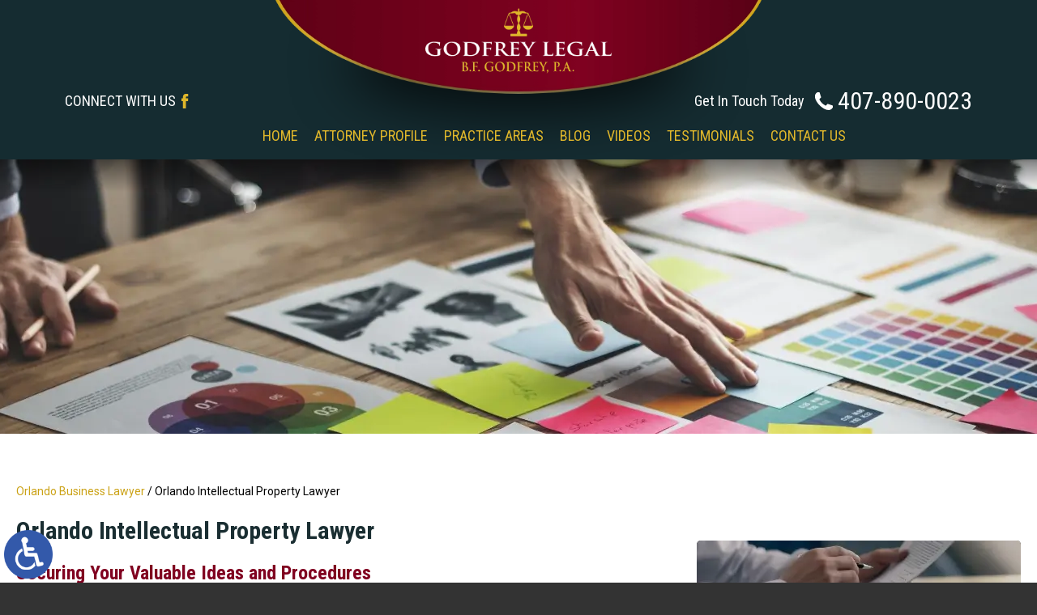

--- FILE ---
content_type: text/html; charset=UTF-8
request_url: https://www.godfreylegal.com/orlando-intellectual-property-lawyer/
body_size: 11277
content:
<!DOCTYPE HTML>
<html lang="en">
<head>
	<meta charset="utf-8">
	<meta id="theViewport" name="viewport" content="width=device-width, initial-scale=1.0">
	<script>
	!function(){function t(t){function n(){var n;n=90===window.orientation||-90===window.orientation?t[0]:t[1],theViewport.setAttribute("content","width="+n)}theViewport=document.getElementById("theViewport"),n(),window.addEventListener("orientationchange",n)}void 0!==window.orientation&&1024===screen.height&&t([1120,1120])}();</script>
		<link rel="pingback" href="https://www.godfreylegal.com/xmlrpc.php">
		<link rel="preload" type="text/css" href="https://www.godfreylegal.com/wp-content/themes/godfreylegal_2023/style.min.css?t=20240403" media="all" as="style">
	<link rel="stylesheet" type="text/css" href="https://www.godfreylegal.com/wp-content/themes/godfreylegal_2023/style.min.css?t=20240403" media="all">

	
	
  <link rel="apple-touch-icon" sizes="180x180" href="/wp-content/favicon/apple-touch-icon.png">
  <link rel="icon" type="image/png" sizes="32x32" href="/wp-content/favicon/favicon-32x32.png">
  <link rel="icon" type="image/png" sizes="16x16" href="/wp-content/favicon/favicon-16x16.png">
  <link rel="manifest" href="/wp-content/favicon/site.webmanifest">
  <link rel="mask-icon" href="/wp-content/favicon/safari-pinned-tab.svg" color="#5bbad5">
  <link rel="shortcut icon" href="/wp-content/favicon/favicon.ico">
  <meta name="msapplication-TileColor" content="#da532c">
  <meta name="msapplication-config" content="/wp-content/favicon/browserconfig.xml">
  <meta name="theme-color" content="#ffffff">

	<title>Orlando Intellectual Property Lawyer</title>
<meta name='robots' content='max-image-preview:large' />
	<style>img:is([sizes="auto" i], [sizes^="auto," i]) { contain-intrinsic-size: 3000px 1500px }</style>
	<style id='classic-theme-styles-inline-css' type='text/css'>
/*! This file is auto-generated */
.wp-block-button__link{color:#fff;background-color:#32373c;border-radius:9999px;box-shadow:none;text-decoration:none;padding:calc(.667em + 2px) calc(1.333em + 2px);font-size:1.125em}.wp-block-file__button{background:#32373c;color:#fff;text-decoration:none}
</style>
<link rel="EditURI" type="application/rsd+xml" title="RSD" href="https://www.godfreylegal.com/xmlrpc.php?rsd" />
<link rel="canonical" href="https://www.godfreylegal.com/orlando-intellectual-property-lawyer/" />
<link rel='shortlink' href='https://www.godfreylegal.com/?p=310' />
<!-- Google tag (gtag.js) -->
<script async src="https://www.googletagmanager.com/gtag/js?id=G-C8KBL68J3J"></script>
<script>
  window.dataLayer = window.dataLayer || [];
  function gtag(){dataLayer.push(arguments);}
  gtag('js', new Date());

  gtag('config', 'G-C8KBL68J3J');
</script>

<meta name="msvalidate.01" content="5EAB83AA00205A57BAEC6276EE4757C4" />

<script type="application/ld+json">
{
  "@context": "https://schema.org",
  "@type": "LegalService",
  "name": "Godfrey Legal",
  "image": "https://www.godfreylegal.com/wp-content/themes/godfreylegal_2023/screenshot.jpg",
  "@id": "https://www.godfreylegal.com/",
  "url": "https://www.godfreylegal.com/",
  "telephone": "407-890-0023",
  "priceRange": "Consultation",
  "address": {
    "@type": "PostalAddress",
    "streetAddress": "1000 Legion Place, Suite 1000",
    "addressLocality": "Orlando",
    "addressRegion": "FL",
    "postalCode": "32801",
    "addressCountry": "US"
  },
  "geo": {
    "@type": "GeoCoordinates",
    "latitude": 28.5588582,
    "longitude": -81.3798999
  },
  "openingHoursSpecification": {
    "@type": "OpeningHoursSpecification",
    "dayOfWeek": [
      "Monday",
      "Tuesday",
      "Wednesday",
      "Thursday",
      "Friday",
      "Saturday",
      "Sunday"
    ],
    "opens": "00:00",
    "closes": "23:59"
  },
  "sameAs": "https://www.facebook.com/Godfrey-Legal-127790087286733/" 
}
</script>

<script type="application/ld+json">
{
  "@context": "http://schema.org",
  "@type": "Product",
  "aggregateRating": {
    "@type": "AggregateRating",
    "ratingValue": "5",
    "reviewCount": "144"
  },
  "description": "Orlando business law attorney B.F. "Biff" Godfrey has more than 30 years of experience addressing a wide variety of business concerns.",
  "name": "Godfrey Legal",
  "image": "https://www.godfreylegal.com/wp-content/themes/godfrey/img/attorney/godfrey-img2.webp",
  "review": [
    {
      "@type": "Review",
      "author": "Evan Dimov",
      "datePublished": "2022-06-10",
      "description": "Mr. Godfrey dedication and willingness to go the extra mile has been an essential of all my successfull business transactions.",
      "name": "Gratitude",
      "reviewRating": {
        "@type": "Rating",
        "bestRating": "5",
        "ratingValue": "5",
        "worstRating": "0"
      }
    }
  ]
}
</script>

	<meta property="og:title" content="Orlando Intellectual Property Lawyer"/>
	<meta property="og:description" content="Orlando intellectual property lawyer Godfrey's experienced representation can assist your business or potential franchise opportunities." />
	<meta property="og:url" content="https://www.godfreylegal.com/orlando-intellectual-property-lawyer/"/>
	<meta property="og:image" content="https://www.godfreylegal.com/wp-content/themes/godfreylegal_2023/screenshot.jpg?t=1763579555" />
	<meta property="og:type" content="article" />
	<meta property="og:site_name" content="Godfrey Legal" />
		<meta name="description" content="Orlando intellectual property lawyer Godfrey's experienced representation can assist your business or potential franchise opportunities." />
		<meta name="keywords" content="Orlando Intellectual Property Lawyer" />
<script type="text/javascript">
(function(url){
	if(/(?:Chrome\/26\.0\.1410\.63 Safari\/537\.31|WordfenceTestMonBot)/.test(navigator.userAgent)){ return; }
	var addEvent = function(evt, handler) {
		if (window.addEventListener) {
			document.addEventListener(evt, handler, false);
		} else if (window.attachEvent) {
			document.attachEvent('on' + evt, handler);
		}
	};
	var removeEvent = function(evt, handler) {
		if (window.removeEventListener) {
			document.removeEventListener(evt, handler, false);
		} else if (window.detachEvent) {
			document.detachEvent('on' + evt, handler);
		}
	};
	var evts = 'contextmenu dblclick drag dragend dragenter dragleave dragover dragstart drop keydown keypress keyup mousedown mousemove mouseout mouseover mouseup mousewheel scroll'.split(' ');
	var logHuman = function() {
		if (window.wfLogHumanRan) { return; }
		window.wfLogHumanRan = true;
		var wfscr = document.createElement('script');
		wfscr.type = 'text/javascript';
		wfscr.async = true;
		wfscr.src = url + '&r=' + Math.random();
		(document.getElementsByTagName('head')[0]||document.getElementsByTagName('body')[0]).appendChild(wfscr);
		for (var i = 0; i < evts.length; i++) {
			removeEvent(evts[i], logHuman);
		}
	};
	for (var i = 0; i < evts.length; i++) {
		addEvent(evts[i], logHuman);
	}
})('//www.godfreylegal.com/?wordfence_lh=1&hid=C658157FBF6258801D8B5CD61DB35E4E');
</script><meta name="generator" content="WP Rocket 3.20.1.2" data-wpr-features="wpr_desktop" /></head>
<body class="wp-singular page-template-default page page-id-310 page-parent wp-theme-universal_mm wp-child-theme-godfreylegal_2023 mob_menu">


<a href="?enable_wcag=1" rel="nofollow" class="adaBtn" title="Switch to ADA Accessible Theme">
	
	<img src="https://www.godfreylegal.com/wp-content/themes/godfreylegal_2023/img/ada-icon.png" alt="Switch to ADA Accessible Theme" width="40" height="80"></a>
<div id="wrapper">
	<a id="closeMenu" class="menuToggle" href="#">Close Menu</a>
	<div id="menuWall" class="menuToggle"></div>
	<div id="mmiWrapper"><ul id="mobMenuItems">
		<li id="mm1" class="mmi"><a href="/">Home</a></li>
				<li id="mm2" class="mmi"><a href="tel:+14078900023">Call</a></li>
		<li id="mm3" class="mmi"><a href="https://www.godfreylegal.com/contact-us/" rel="nofollow">Email</a></li>
		<li id="mm5" class="mmi"><a class="menuToggle" href="#">Search</a></li>
		<li id="mm6" class="menuToggle mmi"><a href="#">Menu</a></li>
	</ul></div>
	<div id="persistentHeader">
		<div id="mhWrapper">
			<header id="mainHeader">
				<div class="mhLogo">
					<a id="logo-main" href="/">
	<img src="https://www.godfreylegal.com/wp-content/themes/godfreylegal_2023/img/logos/main.webp" alt="Orlando Business Lawyer" width="320" height="113"></a>
				</div>

				<div class="mhContact">
					<div class="mhSocial">
						<span>CONNECT WITH US</span>
						<a href="https://www.facebook.com/Godfrey-Legal-127790087286733/" class="mhFacebook" target="_blank" rel="nofollow">
	<img src="https://www.godfreylegal.com/wp-content/themes/godfreylegal_2023/img/icons/icon-social.webp" alt="Facebook" width="69" height="38"></a>
					</div>
					<div class="mhPhone"><span>Get In Touch Today</span> <a href="tel:+14078900023">407-890-0023</a></div>
				</div>
				
				<div class="mhNav">
					<nav id="mainMenu" class="mm_mob">
						<div id="mblSearchCont">
							<form id="mblSearch" method="get" action="/">
								<input type="text" id="mblsInput" name="s" placeholder="Enter Search Terms">
								<input type="submit" id="mblsSubmit" value="Submit">
							</form>
						</div>
						<ul>
							<li id="menu-item-11593" class="menu-item menu-item-type-post_type menu-item-object-page menu-item-home menu-item-11593"><a href="https://www.godfreylegal.com/">‎‎ ‎ ‎ ‎ ‎ ‎ ‎ ‎ ‎ ‎ ‎ ‎ ‎ ‎ ‎ ‎ ‎ ‎</a></li>
<li id="menu-item-11594" class="menu-item menu-item-type-post_type menu-item-object-page menu-item-home menu-item-11594"><a href="https://www.godfreylegal.com/">Home</a></li>
<li id="menu-item-11197" class="menu-item menu-item-type-post_type menu-item-object-page menu-item-11197"><a href="https://www.godfreylegal.com/attorney-profile/">Attorney Profile</a></li>
<li id="menu-item-11023" class="menu-item menu-item-type-custom menu-item-object-custom current-menu-ancestor current-menu-parent menu-item-has-children menu-item-11023"><a>Practice Areas</a>
<ul class="sub-menu">
	<li id="menu-item-11212" class="menu-item menu-item-type-post_type menu-item-object-page menu-item-has-children menu-item-11212"><a href="https://www.godfreylegal.com/orlando-business-lawyer/">Business Law</a>
	<ul class="sub-menu">
		<li id="menu-item-11208" class="menu-item menu-item-type-post_type menu-item-object-page menu-item-11208"><a href="https://www.godfreylegal.com/orlando-business-lawyer/asset-stock-purchase/">Asset &#038; Stock Purchases</a></li>
		<li id="menu-item-11209" class="menu-item menu-item-type-post_type menu-item-object-page menu-item-11209"><a href="https://www.godfreylegal.com/orlando-business-lawyer/business-contracts/">Business Contracts</a></li>
		<li id="menu-item-11210" class="menu-item menu-item-type-post_type menu-item-object-page menu-item-11210"><a href="https://www.godfreylegal.com/orlando-business-lawyer/business-leasing/">Business Leasing</a></li>
		<li id="menu-item-11211" class="menu-item menu-item-type-post_type menu-item-object-page menu-item-11211"><a href="https://www.godfreylegal.com/orlando-business-lawyer/business-start-ups/">Business Start-Up</a></li>
		<li id="menu-item-11228" class="menu-item menu-item-type-post_type menu-item-object-page menu-item-11228"><a href="https://www.godfreylegal.com/orlando-business-lawyer/business-purchase-sale/">Business Purchase &#038; Sale</a></li>
		<li id="menu-item-11222" class="menu-item menu-item-type-post_type menu-item-object-page menu-item-11222"><a href="https://www.godfreylegal.com/orlando-business-lawyer/franchising/">Franchising</a></li>
		<li id="menu-item-11224" class="menu-item menu-item-type-post_type menu-item-object-page menu-item-11224"><a href="https://www.godfreylegal.com/orlando-business-lawyer/letter-of-intent/">Letter of Intent</a></li>
		<li id="menu-item-11226" class="menu-item menu-item-type-post_type menu-item-object-page menu-item-11226"><a href="https://www.godfreylegal.com/orlando-business-lawyer/mergers-acquisitions/">Mergers &#038; Acquisitions</a></li>
		<li id="menu-item-11232" class="menu-item menu-item-type-post_type menu-item-object-page menu-item-11232"><a href="https://www.godfreylegal.com/orlando-business-lawyer/non-compete-agreement/">Non-Compete Agreements</a></li>
		<li id="menu-item-11227" class="menu-item menu-item-type-post_type menu-item-object-page menu-item-11227"><a href="https://www.godfreylegal.com/orlando-business-lawyer/non-disclosure-confidentiality-agreement/">Non-Disclosure &#038; Confidentiality Agreements</a></li>
	</ul>
</li>
	<li id="menu-item-11216" class="menu-item menu-item-type-post_type menu-item-object-page menu-item-has-children menu-item-11216"><a href="https://www.godfreylegal.com/orlando-commercial-real-estate-lawyer/">Commercial Real Estate</a>
	<ul class="sub-menu">
		<li id="menu-item-11213" class="menu-item menu-item-type-post_type menu-item-object-page menu-item-11213"><a href="https://www.godfreylegal.com/orlando-commercial-real-estate-lawyer/commercial-real-estate-transaction/">Commercial Real Estate Transactions</a></li>
		<li id="menu-item-11215" class="menu-item menu-item-type-post_type menu-item-object-page menu-item-11215"><a href="https://www.godfreylegal.com/orlando-commercial-real-estate-lawyer/commercial-retail-lease/">Commercial &#038; Retail Leasing</a></li>
		<li id="menu-item-11217" class="menu-item menu-item-type-post_type menu-item-object-page menu-item-11217"><a href="https://www.godfreylegal.com/orlando-commercial-real-estate-lawyer/construction-development-contracts/">Construction &#038; Development Contracts</a></li>
		<li id="menu-item-11219" class="menu-item menu-item-type-post_type menu-item-object-page menu-item-11219"><a href="https://www.godfreylegal.com/orlando-commercial-real-estate-lawyer/development/">Developments</a></li>
		<li id="menu-item-11220" class="menu-item menu-item-type-post_type menu-item-object-page menu-item-11220"><a href="https://www.godfreylegal.com/orlando-commercial-real-estate-lawyer/easement-zoning-ordinances/">Easement &#038; Zoning Ordinances</a></li>
		<li id="menu-item-11221" class="menu-item menu-item-type-post_type menu-item-object-page menu-item-11221"><a href="https://www.godfreylegal.com/orlando-commercial-real-estate-lawyer/foreign-investor/">Foreign Investors</a></li>
		<li id="menu-item-11225" class="menu-item menu-item-type-post_type menu-item-object-page menu-item-11225"><a href="https://www.godfreylegal.com/orlando-commercial-real-estate-lawyer/liquor-licensing/">Liquor Licensing</a></li>
		<li id="menu-item-11230" class="menu-item menu-item-type-post_type menu-item-object-page menu-item-11230"><a href="https://www.godfreylegal.com/orlando-commercial-real-estate-lawyer/title-report-and-survey-review/">Title Report &#038; Survey Review</a></li>
	</ul>
</li>
	<li id="menu-item-11218" class="menu-item menu-item-type-post_type menu-item-object-page menu-item-has-children menu-item-11218"><a href="https://www.godfreylegal.com/orlando-corporate-lawyer/">Corporate Law</a>
	<ul class="sub-menu">
		<li id="menu-item-11229" class="menu-item menu-item-type-post_type menu-item-object-page menu-item-11229"><a href="https://www.godfreylegal.com/orlando-corporate-lawyer/sole-proprietorship/">Sole Proprietorship</a></li>
	</ul>
</li>
	<li id="menu-item-11223" class="menu-item menu-item-type-post_type menu-item-object-page current-menu-item page_item page-item-310 current_page_item menu-item-has-children menu-item-11223"><a href="https://www.godfreylegal.com/orlando-intellectual-property-lawyer/" aria-current="page">Intellectual Property</a>
	<ul class="sub-menu">
		<li id="menu-item-11231" class="menu-item menu-item-type-post_type menu-item-object-page menu-item-11231"><a href="https://www.godfreylegal.com/orlando-intellectual-property-lawyer/trademark-copyright/">Trademark &#038; Copyright</a></li>
	</ul>
</li>
</ul>
</li>
<li id="menu-item-11199" class="menu-item menu-item-type-post_type menu-item-object-page menu-item-11199"><a href="https://www.godfreylegal.com/blog/">Blog</a></li>
<li id="menu-item-11198" class="menu-item menu-item-type-post_type menu-item-object-page menu-item-11198"><a rel="nofollow" href="https://www.godfreylegal.com/videos/">Videos</a></li>
<li id="menu-item-10935" class="menu-item menu-item-type-post_type menu-item-object-page menu-item-10935"><a href="https://www.godfreylegal.com/testimonials/">Testimonials</a></li>
<li id="menu-item-11200" class="menu-item menu-item-type-post_type menu-item-object-page menu-item-11200"><a rel="nofollow" href="https://www.godfreylegal.com/contact-us/">Contact Us</a></li>
						</ul>
					</nav>
				</div>
			</header>
		</div>
	</div><!-- persistentHeader -->

		<div id="subslide7" class="subslide"></div>
	
		<div class="sxn-content"><div class="sxn-wrap">
		<div id="contentArea">
			<div id='crumbs'><a class='breadcrumb_home' href='https://www.godfreylegal.com'>Orlando Business Lawyer</a>  /  <span class='current'>Orlando Intellectual Property Lawyer</span></div>			<article id="mainContent" class="article">
				<h1>Orlando Intellectual Property Lawyer</h1>
<h2>Securing Your Valuable Ideas and Procedures</h2>
<h3>Intellectual Property Protection in Orlando, Florida</h3>
<p>Protecting yourself against trademark or copyright infringement can be a challenging task. Having the assistance of an experienced lawyer can aid greatly when trying to recover the compensation you deserve for intellectual property you have created.</p>
<ul>
<li><a href="/orlando-intellectual-property-lawyer/trademark-copyright/" target="_blank" rel="noopener">Trademark &amp; Copyright</a></li>
</ul>
<p>Godfrey Legal has the experience and knowledge of intellectual property law needed to provide effective and efficient representation when you feel your work has been used inappropriately or without your permission.</p>
<p>Regardless of the type of business or intellectual property you wish to protect, attorney Godfrey can help. Contact an <strong>Orlando intellectual property lawyer</strong> online or call 407-890-0023 or toll-free 866-243-9048 to discuss your individual needs today.</p>
<h2>Protection for Your Valuable Ideas</h2>
<p>With more than 30 years of experience, attorney Godfrey has the ability to provide comprehensive and informative advice on a number of intellectual property matters, including:</p>
<ul>
<li>
<p><strong>Trademarks</strong>: Including both state and federal trademarks, attorney Godfrey offers advice on protecting ideas that are unique to your type of business. Attorney Godfrey is able to provide support on hundreds of different types of trademark categories, and can guide your business throughout the lengthy filing process. His representation is geared toward protecting your business and its unique ideas.</p>
</li>
<li>
<p><strong>Trade secrets</strong>: Protecting your business’s secrets through noncompete and nondisclosure agreements can effectively save countless dollars and valuable time. Requiring all employees to sign such contracts can assist in the protection of vital business practices or recipes including the formula for cookies, candies or a design for a product.</p>
</li>
<li>
<p><strong>Copyright</strong>: Attorney Godfrey offers advice on self-registering a copyright and helps each client understand what a copyright can do for their business. For those who already own a copyright, he can help you maximize its potential through the creation of licensing agreements.</p>
</li>
<li>
<p><strong>Franchising and franchised development agreements</strong>: Assisting with the complex federal and state disclosure documents, franchise agreements and development agreements, attorney Godfrey provides efficient support designed to move your process along. His service assists franchise owners as well as potential franchisees in building a successful business model.</p>
</li>
</ul>
<h2>Contact Our Experienced Orlando Intellectual Property Lawyer Today</h2>
<p>Orlando intellectual property lawyer Godfrey’s experienced representation can assist your business or potential franchise opportunities by providing protection for your valuable intellectual property and unique business ideas. Contact his office today to discuss your individual concerns.</p>
			        				<div id="shareThisPage">
				  <span id="shareThisPageHead">Share This Page:</span>
				  			<div class='shareThisWrapper '>
				<a target='_blank' class='dskSharingIcon dskSharingIcon_facebook' data-url='https://social.milemarkmedia.com/?site=fb&u=https%3A%2F%2Fwww.godfreylegal.com%2Forlando-intellectual-property-lawyer%2F'><img alt="Facebook" title="Facebook" src="https://d78c52a599aaa8c95ebc-9d8e71b4cb418bfe1b178f82d9996947.ssl.cf1.rackcdn.com/dsk_sharing/icons/ftlg_16.png" width="64" height="16"></a>
				<a target='_blank' class='dskSharingIcon dskSharingIcon_twitter' data-url='https://social.milemarkmedia.com/?site=tw&u=https%3A%2F%2Fwww.godfreylegal.com%2Forlando-intellectual-property-lawyer%2F'><img alt="Twitter" title="Twitter" src="https://d78c52a599aaa8c95ebc-9d8e71b4cb418bfe1b178f82d9996947.ssl.cf1.rackcdn.com/dsk_sharing/icons/ftlg_16.png" width="64" height="16"></a>
				<a target='_blank' class='dskSharingIcon dskSharingIcon_linkedin' data-url='https://social.milemarkmedia.com/?site=li&u=https%3A%2F%2Fwww.godfreylegal.com%2Forlando-intellectual-property-lawyer%2F'><img alt="LinkedIn" title="LinkedIn" src="https://d78c52a599aaa8c95ebc-9d8e71b4cb418bfe1b178f82d9996947.ssl.cf1.rackcdn.com/dsk_sharing/icons/ftlg_16.png" width="64" height="16"></a>
			</div>				</div>
			  </article>

		  
<div id="sidebar" class="sidebar">
  <div class="sbAreas sbCont">
    <div class="sbAreasWrap">
      <ul class="areasBlock">
        <li class="areasBox area-1"><a href="https://www.godfreylegal.com/orlando-business-lawyer/">
          <div class="areasImg">
            
	<img src="https://www.godfreylegal.com/wp-content/themes/godfreylegal_2023/img/sidebar/img1.webp" alt="Business Law" width="400" height="81">            
	<img class="areasImghover" src="https://www.godfreylegal.com/wp-content/themes/godfreylegal_2023/img/sidebar/img1-o.webp" alt="Business Law" width="400" height="81">          </div>
          <div class="areasTitle">Business Law</div>
        </a></li>
        <li class="areasBox area-2"><a href="https://www.godfreylegal.com/orlando-commercial-real-estate-lawyer/">
					<div class="areasImg">
						
	<img src="https://www.godfreylegal.com/wp-content/themes/godfreylegal_2023/img/sidebar/img2.webp" alt="Commercial Real Estate" width="400" height="81">						
	<img class="areasImghover" src="https://www.godfreylegal.com/wp-content/themes/godfreylegal_2023/img/sidebar/img2-o.webp" alt="Commercial Real Estate" width="400" height="81">					</div>
					<div class="areasTitle">Commercial Real Estate</div>
        </a></li>
        <li class="areasBox area-3"><a href="https://www.godfreylegal.com/orlando-corporate-lawyer/">
					<div class="areasImg">
						
	<img src="https://www.godfreylegal.com/wp-content/themes/godfreylegal_2023/img/sidebar/img3.webp" alt="Corporate Law" width="400" height="81">						
	<img class="areasImghover" src="https://www.godfreylegal.com/wp-content/themes/godfreylegal_2023/img/sidebar/img3-o.webp" alt="Corporate Law" width="400" height="81">					</div>
					<div class="areasTitle">Corporate Law</div>
        </a></li>
        <li class="areasBox area-4"><a href="https://www.godfreylegal.com/orlando-intellectual-property-lawyer/">
					<div class="areasImg">
						
	<img src="https://www.godfreylegal.com/wp-content/themes/godfreylegal_2023/img/sidebar/img4.webp" alt="Intellectual Property Law" width="400" height="81">						
	<img class="areasImghover" src="https://www.godfreylegal.com/wp-content/themes/godfreylegal_2023/img/sidebar/img4-o.webp" alt="Intellectual Property Law" width="400" height="81">					</div>
					<div class="areasTitle">Intellectual Property Law</div>
        </a></li>
      </ul>
    </div>
  </div>
  <div class="sbTestsCont sbCont">
    <div class="sxn-head"><span>What Our Clients Are Saying</span></div>
    <div class="sbTests">
      <div class="hpTests-container swiper-container"><div class="hpTests-wrapper swiper-wrapper">
      <div class="hpTest-slide swiper-slide">
  <div class="hpTestBox">
    <div class="hpTestBody">“Biff handled all of our paperwork with care and lots of attention to details. I highly recommend his practice for all business legal matters” <a class='hpTestMore' href=''>Read More</a></div>
    <span class="hpTestAuthor">— Mehrdad H.</span>
  </div>
</div><div class="hpTest-slide swiper-slide">
  <div class="hpTestBox">
    <div class="hpTestBody">“Biff is the finest business transactional attorney in Central Florida. If you are establishing or reorganizing your business, contact Biff ASAP.” <a class='hpTestMore' href=''>Read More</a></div>
    <span class="hpTestAuthor">— Andrew L.</span>
  </div>
</div><div class="hpTest-slide swiper-slide">
  <div class="hpTestBox">
    <div class="hpTestBody">“I have used Mr. Godfrey on two different occasions having to do with different types of complex contracts. He is very responsive, professional and a pleasure to work&hellip;” <a class='hpTestMore' href=''>Read More</a></div>
    <span class="hpTestAuthor">— Roscoe L.</span>
  </div>
</div><div class="hpTest-slide swiper-slide">
  <div class="hpTestBox">
    <div class="hpTestBody">“Biff Godfrey is a strategic consultant on business law, corporate structures and limiting liability. His experience is highly valuable in structuring corporations, and maximizing your legal protections. Highly&hellip;” <a class='hpTestMore' href=''>Read More</a></div>
    <span class="hpTestAuthor">— Bob G.</span>
  </div>
</div><div class="hpTest-slide swiper-slide">
  <div class="hpTestBox">
    <div class="hpTestBody">“As a business developer, I believe that having a good attorney is one of the most important part of a business transaction. I've opened, made profitable, and sold&hellip;” <a class='hpTestMore' href=''>Read More</a></div>
    <span class="hpTestAuthor">— Evan D.</span>
  </div>
</div><div class="hpTest-slide swiper-slide">
  <div class="hpTestBox">
    <div class="hpTestBody">“Mr. Godfrey is very knowledgeable and very patient. He puts contracts in terms even I can understand. I have recommended him on multiple occasions and will continue to&hellip;” <a class='hpTestMore' href=''>Read More</a></div>
    <span class="hpTestAuthor">— Image Graphics</span>
  </div>
</div>      </div></div>
      <div class="hpNavCont">
        <span class="hpPrev hpPrevNextSlide"></span>
        <span class="hpNext hpPrevNextSlide"></span>
      </div>
    </div>
  </div>
</div><!-- sidebar -->		</div><!-- contentArea -->
	  </div></div><!-- sxn-content  -->
  
  
  <footer id="mainFooter">
    
    <div class="mfContactInfo delayLoad">
      <div class="mfCI-inner">
        <div class="mfCIPin animate__animated" data-animation="animate__fadeIn"><a>
	<img class="delayLoad" src="[data-uri]" data-src="https://www.godfreylegal.com/wp-content/themes/godfreylegal_2023/img/footer/map-pin.webp" alt="Orlando Business Attorney" width="95" height="139"></a></div>
        <div class="sxn-wrap">
          <div id="logo-footer">
            <a class="logo-footer-wrap animate__animated" data-animation="animate__fadeIn">
	<img class="delayLoad" src="[data-uri]" data-src="https://www.godfreylegal.com/wp-content/themes/godfreylegal_2023/img/logos/main.webp" alt="Orlando Business Attorney" width="320" height="113"></a>
          </div>
        
          <div class="mfCIBlock mfCILeft animate__animated" data-animation="animate__fadeInLeft">
            <div class="mfAddress">
              <strong>Address</strong>
              <span>1000 Legion Place, 10th Floor<br>Orlando, Florida 32801</span>
            </div>
          </div>
          <div class="mfCIBlock mfCIRight animate__animated" data-animation="animate__fadeInRight">
            <div class="mfCIPhone">
              <strong>Phone</strong>
              <ul class="mfList">
                <li><a href="tel:+14078900023">407-890-0023</a></li>
                <li><a href="tel:+18662439048">866-243-9048</a></li>
              </ul>
            </div>
            <ul class="fNav" id="fNav1">
              <li id="menu-item-10773" class="menu-item menu-item-type-post_type menu-item-object-page menu-item-10773"><a href="https://www.godfreylegal.com/site-map/">Site Map</a></li>
<li id="menu-item-10885" class="menu-item menu-item-type-post_type menu-item-object-page menu-item-10885"><a rel="nofollow" href="https://www.godfreylegal.com/disclaimer/">Disclaimer</a></li>
            </ul>
          </div>
        
        </div>
      </div>
    </div>

    <div id="mmBrandingWrapper">
      <div id="mmBranding">
        <div class="mmBlock">
          
	<img id="logo-mmm" class="delayLoad" src="[data-uri]" data-src="https://www.godfreylegal.com/wp-content/themes/godfreylegal_2023/img/logos/mmm.webp" alt="MileMark Media - Practice Growth Solutions" width="137" height="35">          <div class="mmCopy">
            <p>&copy; 2017 - 2025 Godfrey Legal. All rights reserved.<br>This law firm website and <a target="_blank" href="https://www.milemarkmedia.com/">legal marketing</a> are managed by MileMark.</p>
          </div>
        </div>
      </div><!-- #mmBranding -->
    </div><!-- #mmBrandingWrapper -->
  </footer>
</div><!-- wrapper -->

<div id="sync">
	<span id="syncMenu" class="syncItem"></span>
</div>

<script>
//Set body and nav class to desktop ones as necessary
(function(){
	var syncMenu = document.getElementById('syncMenu');
	if(syncMenu === null || !document.defaultView || !document.defaultView.getComputedStyle) {return false;}
	var smZindex = document.defaultView.getComputedStyle(syncMenu, null).getPropertyValue('z-index');
	if(smZindex > 0) {
		var b = document.getElementsByTagName('body')[0];
		var menu = document.getElementById('mainMenu');
		b.classList.remove('mob_menu');
		b.classList.add('dsktp_menu');
		menu.classList.remove('mm_mob');
		menu.classList.add('mm');
	}
})()
</script>
<script>/*! head.load - v1.0.3 */
(function(n,t){"use strict";function w(){}function u(n,t){if(n){typeof n=="object"&&(n=[].slice.call(n));for(var i=0,r=n.length;i<r;i++)t.call(n,n[i],i)}}function it(n,i){var r=Object.prototype.toString.call(i).slice(8,-1);return i!==t&&i!==null&&r===n}function s(n){return it("Function",n)}function a(n){return it("Array",n)}function et(n){var i=n.split("/"),t=i[i.length-1],r=t.indexOf("?");return r!==-1?t.substring(0,r):t}function f(n){(n=n||w,n._done)||(n(),n._done=1)}function ot(n,t,r,u){var f=typeof n=="object"?n:{test:n,success:!t?!1:a(t)?t:[t],failure:!r?!1:a(r)?r:[r],callback:u||w},e=!!f.test;return e&&!!f.success?(f.success.push(f.callback),i.load.apply(null,f.success)):e||!f.failure?u():(f.failure.push(f.callback),i.load.apply(null,f.failure)),i}function v(n){var t={},i,r;if(typeof n=="object")for(i in n)!n[i]||(t={name:i,url:n[i]});else t={name:et(n),url:n};return(r=c[t.name],r&&r.url===t.url)?r:(c[t.name]=t,t)}function y(n){n=n||c;for(var t in n)if(n.hasOwnProperty(t)&&n[t].state!==l)return!1;return!0}function st(n){n.state=ft;u(n.onpreload,function(n){n.call()})}function ht(n){n.state===t&&(n.state=nt,n.onpreload=[],rt({url:n.url,type:"cache"},function(){st(n)}))}function ct(){var n=arguments,t=n[n.length-1],r=[].slice.call(n,1),f=r[0];return(s(t)||(t=null),a(n[0]))?(n[0].push(t),i.load.apply(null,n[0]),i):(f?(u(r,function(n){s(n)||!n||ht(v(n))}),b(v(n[0]),s(f)?f:function(){i.load.apply(null,r)})):b(v(n[0])),i)}function lt(){var n=arguments,t=n[n.length-1],r={};return(s(t)||(t=null),a(n[0]))?(n[0].push(t),i.load.apply(null,n[0]),i):(u(n,function(n){n!==t&&(n=v(n),r[n.name]=n)}),u(n,function(n){n!==t&&(n=v(n),b(n,function(){y(r)&&f(t)}))}),i)}function b(n,t){if(t=t||w,n.state===l){t();return}if(n.state===tt){i.ready(n.name,t);return}if(n.state===nt){n.onpreload.push(function(){b(n,t)});return}n.state=tt;rt(n,function(){n.state=l;t();u(h[n.name],function(n){f(n)});o&&y()&&u(h.ALL,function(n){f(n)})})}function at(n){n=n||"";var t=n.split("?")[0].split(".");return t[t.length-1].toLowerCase()}function rt(t,i){function e(t){t=t||n.event;u.onload=u.onreadystatechange=u.onerror=null;i()}function o(f){f=f||n.event;(f.type==="load"||/loaded|complete/.test(u.readyState)&&(!r.documentMode||r.documentMode<9))&&(n.clearTimeout(t.errorTimeout),n.clearTimeout(t.cssTimeout),u.onload=u.onreadystatechange=u.onerror=null,i())}function s(){if(t.state!==l&&t.cssRetries<=20){for(var i=0,f=r.styleSheets.length;i<f;i++)if(r.styleSheets[i].href===u.href){o({type:"load"});return}t.cssRetries++;t.cssTimeout=n.setTimeout(s,250)}}var u,h,f;i=i||w;h=at(t.url);h==="css"?(u=r.createElement("link"),u.type="text/"+(t.type||"css"),u.rel="stylesheet",u.href=t.url,t.cssRetries=0,t.cssTimeout=n.setTimeout(s,500)):(u=r.createElement("script"),u.type="text/"+(t.type||"javascript"),u.src=t.url);u.onload=u.onreadystatechange=o;u.onerror=e;u.async=!1;u.defer=!1;t.errorTimeout=n.setTimeout(function(){e({type:"timeout"})},7e3);f=r.head||r.getElementsByTagName("head")[0];f.insertBefore(u,f.lastChild)}function vt(){for(var t,u=r.getElementsByTagName("script"),n=0,f=u.length;n<f;n++)if(t=u[n].getAttribute("data-headjs-load"),!!t){i.load(t);return}}function yt(n,t){var v,p,e;return n===r?(o?f(t):d.push(t),i):(s(n)&&(t=n,n="ALL"),a(n))?(v={},u(n,function(n){v[n]=c[n];i.ready(n,function(){y(v)&&f(t)})}),i):typeof n!="string"||!s(t)?i:(p=c[n],p&&p.state===l||n==="ALL"&&y()&&o)?(f(t),i):(e=h[n],e?e.push(t):e=h[n]=[t],i)}function e(){if(!r.body){n.clearTimeout(i.readyTimeout);i.readyTimeout=n.setTimeout(e,50);return}o||(o=!0,vt(),u(d,function(n){f(n)}))}function k(){r.addEventListener?(r.removeEventListener("DOMContentLoaded",k,!1),e()):r.readyState==="complete"&&(r.detachEvent("onreadystatechange",k),e())}var r=n.document,d=[],h={},c={},ut="async"in r.createElement("script")||"MozAppearance"in r.documentElement.style||n.opera,o,g=n.head_conf&&n.head_conf.head||"head",i=n[g]=n[g]||function(){i.ready.apply(null,arguments)},nt=1,ft=2,tt=3,l=4,p;if(r.readyState==="complete")e();else if(r.addEventListener)r.addEventListener("DOMContentLoaded",k,!1),n.addEventListener("load",e,!1);else{r.attachEvent("onreadystatechange",k);n.attachEvent("onload",e);p=!1;try{p=!n.frameElement&&r.documentElement}catch(wt){}p&&p.doScroll&&function pt(){if(!o){try{p.doScroll("left")}catch(t){n.clearTimeout(i.readyTimeout);i.readyTimeout=n.setTimeout(pt,50);return}e()}}()}i.load=i.js=ut?lt:ct;i.test=ot;i.ready=yt;i.ready(r,function(){y()&&u(h.ALL,function(n){f(n)});i.feature&&i.feature("domloaded",!0)})})(window);
/*
//# sourceMappingURL=head.load.min.js.map
*/</script>
<script>head.js({ jQuery: "https://ajax.googleapis.com/ajax/libs/jquery/3.4.0/jquery.min.js" });
head.ready("jQuery", function() {head.load("https://d78c52a599aaa8c95ebc-9d8e71b4cb418bfe1b178f82d9996947.ssl.cf1.rackcdn.com/swiper/6.5.4/swiper.min.js", function() {head.load("https://www.godfreylegal.com/wp-content/themes/godfreylegal_2023/js/script.min.js?t=20240403")});
if ($('body').hasClass('page-id-6')) {
	head.load("https://www.godfreylegal.com/wp-content/themes/godfreylegal_2023/js/script-contact-page.js?t=20240403");
}
});</script>

<script>
	function loadFormScripts() {
		head.load("https://www.godfreylegal.com/wp-content/themes/godfreylegal_2023/js/script-forms.min.js?t=20240403");
	}
</script>

<script type="speculationrules">
{"prefetch":[{"source":"document","where":{"and":[{"href_matches":"\/*"},{"not":{"href_matches":["\/wp-*.php","\/wp-admin\/*","\/wp-content\/uploads\/*","\/wp-content\/*","\/wp-content\/plugins\/*","\/wp-content\/themes\/godfreylegal_2023\/*","\/wp-content\/themes\/universal_mm\/*","\/*\\?(.+)"]}},{"not":{"selector_matches":"a[rel~=\"nofollow\"]"}},{"not":{"selector_matches":".no-prefetch, .no-prefetch a"}}]},"eagerness":"conservative"}]}
</script>



<script src="https://ajax.googleapis.com/ajax/libs/webfont/1.5.18/webfont.js" async></script>

<script>
WebFontConfig = {
	google: {
		families: [
			'Roboto+Condensed:ital,wght@0,400;0,700;1,400;1,700:latin',
			'DM+Sans:ital,wght@0,400;0,500;0,600;0,700;1,400;1,500;1,600;1,700:latin',
      'Source+Sans+3:ital,wght@0,400;0,500;0,600;0,700;1,400;1,500;1,600;1,700:latin',
			'Roboto:ital,wght@0,400;0,500;0,700;1,400;1,500;1,700&display=swap'
		]
	}
};
</script>

<script>
window.npup=function(e){for(var s,t,c,r,l=document.styleSheets,u={},n=[],o=0,x=l.length;o<x;++o)for(var a=0,T=(t=(s=l[o]).rules?s.rules:s.cssRules).length;a<T;++a)(c=t[a]).selectorText&&c.style.cssText&&(c.style.cssText.match(/background/)?(r=/url\(([^)]*)\)/.exec(c.style.cssText))&&(u[r[1]]=!0,n.push({css:c.selectorText,url:r[1]})):c.style.cssText.match(/background-image/)&&(r=/url\(([^)]*)\)/.exec(c.style.cssText))&&(u[r[1]]=!0,n.push({css:c.selectorText,url:r[1]})));return{getBackgroundUrls:function(){return n}}}();

(function(){
var WebP=new Image();
WebP.onload=WebP.onerror=function(){
	if(WebP.height!=2){

		var sc=document.createElement('script');
		sc.type='text/javascript';
		sc.async=true;
		var s=document.getElementsByTagName('script')[0];
		sc.src='https://www.godfreylegal.com/wp-content/themes/godfreylegal_2023/js/webp-logic.min.js';
		s.parentNode.insertBefore(sc,s);

		var webp_js = document.createElement('script');
		webp_js.type='text/javascript';
		webp_js.async=true;
		var webp_js_el = document.getElementsByTagName('script')[1];
		webp_js.src='https://www.godfreylegal.com/wp-content/themes/godfreylegal_2023/js/webp.min.js';
		webp_js_el.parentNode.insertBefore( webp_js,webp_js_el );

		document.body.className += ' webp_to_png_js';
	}
};
WebP.src='[data-uri]';}
)();
</script>

<script type="text/javascript" src="https://platform.clientchatlive.com/chat/init/PAPtXn/prompt.min.js" id="bb2c488a8a75_prompt"></script>

<script>var rocket_beacon_data = {"ajax_url":"https:\/\/www.godfreylegal.com\/wp-admin\/admin-ajax.php","nonce":"d30a223050","url":"https:\/\/www.godfreylegal.com\/orlando-intellectual-property-lawyer","is_mobile":false,"width_threshold":1600,"height_threshold":700,"delay":500,"debug":null,"status":{"preconnect_external_domain":true},"preconnect_external_domain_elements":["link","script","iframe"],"preconnect_external_domain_exclusions":["static.cloudflareinsights.com","rel=\"profile\"","rel=\"preconnect\"","rel=\"dns-prefetch\"","rel=\"icon\""]}</script><script data-name="wpr-wpr-beacon" src='https://www.godfreylegal.com/wp-content/plugins/wp-rocket/assets/js/wpr-beacon.min.js' async></script></body></html>
<!-- This website is like a Rocket, isn't it? Performance optimized by WP Rocket. Learn more: https://wp-rocket.me - Debug: cached@1763579555 -->

--- FILE ---
content_type: text/css; charset=utf-8
request_url: https://www.godfreylegal.com/wp-content/themes/godfreylegal_2023/style.min.css?t=20240403
body_size: 15235
content:
 html{color:#000;background:#FFF;}body,div,dl,dt,dd,ul,ol,li,h1,h2,h3,h4,h5,h6,pre,code,form,fieldset,legend,input,textarea,p,blockquote,th,td{margin:0;padding:0;}table{border-collapse:collapse;border-spacing:0;}fieldset,img{border:0;}address,caption,cite,code,dfn,em,strong,th,var{font-style:normal;font-weight:normal;}li{list-style:none;}caption,th{text-align:left;}h1,h2,h3,h4,h5,h6{font-size:100%;font-weight:normal;}q:before,q:after{content:'';}abbr,acronym{border:0;font-variant:normal;}sup{vertical-align:text-top;}sub{vertical-align:text-bottom;}input,textarea,select{font-family:inherit;font-size:inherit;font-weight:inherit;}input,textarea,select{*font-size:100%;}legend{color:#000;}i strong, em strong {font-style: italic;}b em {font-weight: bold;}header,nav,article,footer,section,aside,figure,figcaption{display:block}a {outline: none;}#nav-below {margin: 10px 0;overflow: hidden;}.nav-previous, .nav-next {float: left;display: inline;width: 50%;}.nav-next {float: right;text-align: right;}.nav-previous a, .nav-next a {text-decoration: none;}div.entry-meta {font-size: 90%;}body.single .shareThisWrapper {margin: 0px 0 20px;}.post_entry_mult {border-bottom: 1px solid #999;overflow: hidden;padding-bottom: 20px;margin-bottom: 20px;}.post_entry_mult_left {float: left;display: inline;width: 150px;}.post_entry_mult_right {padding-left: 160px;}.post_entry_mult .shareThisWrapper {margin: 0;}div.post_entry_mult h2 {padding-bottom: 0;margin-bottom: 0;}.excerpt_meta {font-size: 80%;margin: 0 0 10px;}.postThumbSingle {display: block;margin: 0 0 10px;}@media screen and (min-width: 450px) {.postThumbSingle {float: left;margin: 5px 10px 0 0;}}.tag-links {display: block;}.google-map {height: 350px;margin: 0 0 25px;border: 1px solid #333;}.adaBtn{display: block !important;position: fixed;bottom: 55px;left: 5px;width: 40px;height: 40px;overflow: hidden;z-index: 9999;}.adaBtn > img{width: 100%;height: auto;}.adaBtn:hover > img{margin-top: -41px;}@media screen and (min-width: 1120px){.adaBtn{width: 60px;height: 60px;}.adaBtn:hover > img{margin-top: -61px;}}@media screen and (min-width: 768px){.adaBtn{bottom: 5px;}}blockquote {padding: 0 0 0 30px;font-style: italic;}strong {font-weight: bold;}i, em {font-style: italic;}i strong, em strong, strong i, strong em {font-weight: bold;}html {-webkit-text-size-adjust: 100%;background: #333;}body {font-family: 'Roboto', sans-serif;font-size: 18px;line-height: 1.6;color: #000;background: #fff;}a {color: #CBA216;text-decoration: none;}a, a:link, a:active, a:visited {text-decoration: none;outline: none;}a:hover {text-decoration: underline;}.animate__animated {opacity: 0;-webkit-animation-duration: 1s;animation-duration: 1s;-webkit-animation-fill-mode: both;animation-fill-mode: both;}.officiallyAnimated, .ie9 .animate__animated, #persistentHeader .animate__animated, #persistentHeader.animate__animated {opacity: 1;}article hr {border: 0;height: 1px;background-image: linear-gradient(to right, rgba(0, 0, 0, 0), rgba(0, 0, 0, 0.75), rgba(0, 0, 0, 0));width: 80%;margin: 0 auto 20px;}.sxn-wrap {max-width: 1600px;margin: 0 auto;}.sxn-head {display: block;font: normal 20px/1.2 'Roboto Condensed', sans-serif;font-weight: 700;color: #E0B72B;text-transform: uppercase;text-align: center;margin: 0 0 20px;padding: 0 0 20px 0;position: relative;}@media screen and (min-width: 800px) {}@media screen and (min-width: 1120px) {.sxn-head {font-size: 24px;}}@media screen and (min-width: 1640px) {.sxn-head {font-size: 29px;}}#wrapper {}#persistentHeader {-webkit-transform: perspective(1px) translateZ(0);-moz-transform: perspective(1px) translateZ(0);-ms-transform: perspective(1px) translateZ(0);transform: perspective(1px) translateZ(0);background: #152C31;}body.fsMenuOn #persistentHeader {-webkit-transform: none;-moz-transform: none;-ms-transform: none;-o-transform: none;transform: none;}#mhWrapper {overflow: hidden;padding: 0 20px;}#mainHeader {font-family: 'Roboto Condensed', sans-serif;font-weight: 400;padding: 0 0 10px;transition: .5s;}.mhLogo {padding: 0 0 30px 0;}#logo-main {background: none;display: block;margin: 0 auto;max-width: 180px;padding: 10px;position: relative;transition: .5s;width: 100%;}#logo-main img {display: block;height: auto;width: 100%;}#logo-main::before {background: url(img/logos/main-bg.webp) no-repeat center bottom;background-size: 100% 100%;content: '';height: 180px;left: 50%;margin: 0 auto;position: absolute;text-align: center;top: 0;transform: translateX(-50%);transition: .5s;width: 360px;z-index: -1;}.mhContact {color: #FFF;text-align: center;}.mhSocial {align-items: center;display: flex;flex-wrap: wrap;gap: 5px 20px;justify-content: center;}.mhSocial a {display: block;height: 18px;overflow: hidden;transition: 300ms;width: 23px;}.mhSocial a:hover {text-decoration: none;}.mhSocial img {display: block;height: auto;margin: 0 auto;width: 69px;}.mhFacebook img {margin: 0 0 0 0;}.mhTwitter img {margin: 0 0 0 -23px;}.mhLinkedIn img {margin: 0 0 0 -46px;}.mhFacebook:hover img {margin: -19px 0 0 0;}.mhTwitter:hover img {margin: -19px 0 0 -23px;}.mhLinkedIn:hover img {margin: -19px 0 0 -46px;}.mhPhone {align-items: center;display: flex;flex-wrap: wrap;justify-content: center;}.mhPhone span {display: inline-block;padding: 0 13px 0 0;}.mhPhone a {color: #FFF;font-size: 30px;padding: 0 0 0 28px;position: relative;transition: .5s;}.mhPhone a:hover {color: #E0B72B;text-decoration: none;}.mhPhone a::before {background: url(img/icons/icon-phone.webp);background-size: contain;content: '';height: 22px;left: 0;position: absolute;top: 50%;transform: translateY(-50%);transition: .5s;width: 22px;}nav.mm {text-align: center;background: none;position: relative;z-index: 100;}nav.mm > ul > li > a {padding: 10px 10px;font-size: 14px;color: #E0B72B;font-family: 'Roboto Condensed', sans-serif;font-size: 18px;font-weight: 400;text-transform: uppercase;line-height: 1;}nav.mm > ul > li > a:hover {transition: background 300ms linear;}nav.mm > ul > li > ul {top: 100%;}nav.mm > ul > li:hover > a {background: none;color: #FFF;}nav.mm ul ul {background: #C49F2C;width: 180px;border: none;}nav.mm ul ul li:hover > a {background: #E0C541;color: #FFF;}nav.mm ul ul li {border-top: 1px solid #E0C541;}nav.mm ul ul a {color: #FFF;padding: 15px 10px;font-size: 14px;text-transform: none;line-height: 1.3;font-weight: normal;}nav.mm ul {padding: 0;margin: 0;font-size: 0;}nav.mm li {position: relative;}nav.mm ul a {display: block;text-decoration: none;}nav.mm > ul > li {display: inline-block;}nav.mm ul ul {display: block;position: absolute;text-align: left;left: 0;top: -1px;transform-origin: top;-moz-transform: scaleY(0);-webkit-transform: scaleY(0);-ms-transform: scaleY(0);transform: scaleY(0);opacity: 0;transition: 300ms;}nav.mm ul li:hover > ul {-moz-transform: scaleY(1);-webkit-transform: scaleY(1);-ms-transform: scaleY(1);transform: scaleY(1);opacity: 1;}nav.mm ul ul ul {left: 100%;}nav.mm ul ul li:first-child {border: 0;}nav.mm_mob > ul li.menu-item-10938, nav.mm ul li.menu-item-10938:first-child {display: none;}body.admin-bar #mmiWrapper {position: static;}body.admin-bar.mob_menu #wrapper {padding: 0;}body.mob_menu #wrapper {padding: 34px 0 0;}body.mob_menu #wpadminbar {position: absolute;}body.fsMenuOn #wpadminbar, body.fsMenuOn #contact-tab {display: none;}#mmiWrapper, #mblSearchCont, nav.mm_mob {display: none;}.mob_menu #mmiWrapper, .fsMenuOn #mblSearchCont, .fsMenuOn #closeMenu, .fsMenuOn nav.mm_mob {display: block;}.fsMenuOn #mmiWrapper {z-index: 1;}#mmiWrapper, #closeMenu {background: #152C31;}#mmiWrapper {box-shadow: 0 1px 10px rgba(0,0,0,0.7);position: fixed;top: 0;left: 0;width: 100%;z-index: 999;}#mobMenuItems {height: 34px;text-align: center;font-size: 0;padding: 0;margin: 0 auto;text-transform: uppercase;position: relative;font-family: Arial, "Helvetica Neue", Helvetica, sans-serif;}.mmi {height: 100%;display: inline-block;vertical-align: top;list-style-type: none;list-style-position: outside;}.mmi > a {font-size: 14px;box-sizing: border-box;color: #fff;display: block;height: 100%;line-height: 34px;background-image: url(img/icons/menu-2019.png);background-repeat: no-repeat;text-indent: -222px;overflow: hidden;text-align: left;}#mm1 {width: 47px;}#mm2 {width: 47px;}#mm3 {width: 56px;}#mm4 {width: 42px;}#mm5 {width: 47px;}#mm6 {width: 46px;}.mmi a:hover {text-decoration: none;}.mmi {border-right: 1px solid #454141;}#mm1 {border-left: 1px solid #454141;}#mm1 > a {background-position: 15px 0;}#mm2 > a {background-position: 15px -34px;}#mm3 > a {background-position: 15px -68px;}#mm4 > a {background-position: 15px -102px;}#mm5 > a {background-position: 15px -136px;}#mm6 > a {background-position: 15px -170px;}.mmi > ul {z-index: 1;width: 297px;left: -1px;display: none;position: absolute;}.mmi:hover ul {display: block;}.mmi ul li {border-top: 1px solid #333;}.mmi ul li:first-child {border: 0;}.mmi ul a {background: #666;color: #fff;display: block;padding: 10px 10px;font-size: 16px;}.mmi ul a:hover {background: #999;}@media screen and (min-width: 385px) {#mm6 {width: 110px;}#mm6 > a {padding: 0 0 0 47px;text-indent: 0;}.mmi > ul {width: 350px;}}nav.mm_mob {position: absolute;padding: 54px 0 20px;left: 0;top: 0;width: 100%;background: #C49F2C;z-index: 9999;}nav.mm_mob ul {padding: 0;}nav.mm_mob > ul {padding: 0;}nav.mm_mob ul li {list-style-type: none;list-style-position: outside;display: block;}nav.mm_mob ul a {display: block;padding: 5px 20px 4px 0;color: #fff;font: 15px/1 arial, sans-serif;-webkit-font-smoothing: antialiased;-moz-osx-font-smoothing: grayscale;}nav.mm_mob a:hover {background: #E0C541;text-decoration: none;}nav.mm_mob ul a {padding-left: 20px;}nav.mm_mob ul ul a {padding-left: 40px;}nav.mm_mob ul ul ul a {padding-left: 60px;}nav.mm_mob ul ul li a {text-transform: none;}#closeMenu {display: none;height: 34px;line-height: 34px;font-size: 16px;font-family: arial, sans-serif;color: #fff;z-index: 999999999;top: 0;right: 0;width: 100%;text-transform: uppercase;position: fixed;text-align: center;box-sizing: border-box;padding: 0;}#closeMenu:hover {text-decoration: none;color: #ccc;}body.fsMenuOn #menuWall {position: fixed;background: #000;background: rgba(0, 0, 0, 0.9);z-index: 999;content: "";width: 100%;height: 200%;left: 0;top: 0;}#mblSearch {max-width: 350px;padding: 0 20px 20px;overflow: hidden;}#mblsInput, #mblsSubmit {-webkit-appearance: none;appearance: none;border-radius: 0;float: left;display: inline;box-sizing: border-box;}#mblsInput {box-sizing: border-box;padding: 0 16px;width: 70%;height: 32px;font: 14px/normal arial, sans-serif;-webkit-font-smoothing: antialiased;-moz-osx-font-smoothing: grayscale;border: 0;border-radius: 4px 0 0 4px;outline: 0;}#mblsSubmit {cursor: pointer;width: 30%;height: 32px;color: #fff;font-size: 14px;line-height: normal;text-align: center;text-transform: uppercase;background: #152C31;border: 0;border-radius: 0 4px 4px 0;transition: all 250ms ease;}#mblsSubmit:hover {background: #800120;}@media screen and (min-width: 400px) {#mhWrapper {overflow: unset;}}@media screen and (min-width: 800px) {#wrapper {padding: 256px 0 0;}#persistentHeader {background: #152C31;position: fixed;top: 0;left: 0;width: 100%;z-index: 999;}#mainHeader {position: relative;}#logo-main {max-width: 230px;}#logo-main::before {height: 210px;width: 600px;}body.admin-bar #persistentHeader {top: 32px;}body.admin-bar.fsMenuOn #persistentHeader {top: 0;}body.sticky_zone .noSticky{display: none;}}@media screen and (min-width: 1120px) {#wrapper {padding: 197px 0 0;}.mhLogo {padding: 0;}.mhContact {display: flex;flex-wrap: wrap;justify-content: space-between;margin: 0 auto;max-width: 1120px;}}@media screen and (min-width: 1640px) {#wrapper {padding: 111px 0 0;}#logo-main {left: 50%;max-width: 320px;position: absolute;transform: translateX(-50%);width: 320px;z-index: -1;}#logo-main::before {height: 290px;width: 829px;}.mhContact {max-width: 1600px;padding: 15px 0 0 0;}.mhNav {margin: 0 auto;max-width: 1516px;}nav.mm ul {display: flex;}nav.mm ul li {flex-basis: auto;}nav.mm ul li:nth-child(3) {flex-basis: auto;}nav.mm ul li:nth-child(4) {flex-basis: auto;}nav.mm ul li:first-child, nav.mm ul li:nth-child(n+5) {order: 3;}nav.mm ul li:first-child {flex-basis: auto;margin-left: auto;margin-right: auto;position: relative;width: 100px;z-index: 2;}nav.mm ul li:first-child::before {content: "";display: flex;align-items: center;justify-content: center;position: absolute;top: 0;left: 0;width: auto;height: auto;background-color: none;z-index: 1;}nav.mm ul ul li:first-child {width: auto;}nav.mm ul li.menu-item-10938:first-child {display: block;}nav.mm ul li.menu-item-10938:first-child a {color: transparent;}nav.mm ul li.menu-item-10770, nav.mm ul li.menu-item-10769, nav.mm ul li.menu-item-10935, nav.mm ul li.menu-item-10771 {text-align: right;}.sticky_zone #logo-main {max-width: 230px;}.sticky_zone #logo-main::before {top: -50px;}.sticky_zone .mhPhone a {font-size: 18px;padding: 0 0 0 18px;}.sticky_zone .mhPhone a::before {height: 12px;width: 12px;}}#homeslides {height: 200px;position: relative;}#homeslides::before {position: absolute;content: '';width: 100%;height: 40px;max-height: 40%;background: rgb(0,0,0);background: linear-gradient(180deg, rgba(0,0,0,1) 0%, rgba(87,87,87,0) 100%);top: 0;left: 0;z-index: 2;opacity: 0.5;}.homeslide {height: 100%;left: 0;position: absolute;top: 0;width: 100%;}.homeslideImg {background-position: center top;background-repeat: no-repeat;background-size: cover;height: 100%;left: 0;position: absolute;top: 0;width: 100%;}#homeslideImg1 {background-image: url(img/slides/home/800/1.webp);}#homeslideImg2 {background-image: url(img/slides/home/800/2.webp);}#homeslideImg3 {background-image: url(img/slides/home/800/3.webp);}.slideContent {align-items: flex-end;display: flex;height: 100%;justify-content: center;position: relative;width: 100%;}.slideBox {bottom: -400px;box-sizing: border-box;font-family: 'Roboto', sans-serif;font-weight: 700;opacity: 0;padding: 20px;position: relative;text-align: center;text-transform: uppercase;transition: all 500ms ease;width: 100%;z-index: 3;}.slideTxtAnimate .slideBox{bottom: 0;opacity: 1;}.slideHead {font-size: 24px;line-height: 1;display: block;color: #fff;text-align: center;position: relative;}.slideHead em {display: block;font-style: normal;font-size: 16px;font-weight: 700;}.slideBody {color: #E0B72B;font-size: 16px;line-height: 1;padding: 0 0 10px 0;}.subslide {background-position: center top;background-repeat: no-repeat;background-size: cover;min-height: 198px;padding: 0;position: relative;z-index: 1;}.subslide::before {position: absolute;content: '';width: 100%;height: 40px;max-height: 40%;background: rgb(0,0,0);background: linear-gradient(180deg, rgba(0,0,0,1) 0%, rgba(87,87,87,0) 100%);top: 0;left: 0;opacity: 0.5;z-index: 2;}#subslide1 {background-image: url(img/slides/sub/800/1.webp);}#subslide2 {background-image: url(img/slides/sub/800/2.webp);}#subslide3 {background-image: url(img/slides/sub/800/3.webp);}#subslide4 {background-image: url(img/slides/sub/800/4.webp);}#subslide5 {background-image: url(img/slides/sub/800/5.webp);}#subslide6 {background-image: url(img/slides/sub/800/6.webp);}#subslide7 {background-image: url(img/slides/sub/800/7.webp);}@media screen and (min-width: 800px) {#syncMenu {z-index: 1;}#homeslides {height: 300px;}.homeslideImg {background-size: cover;}#homeslideImg1 {background-image: url(img/slides/home/1120/1.webp);}#homeslideImg2 {background-image: url(img/slides/home/1120/2.webp);}#homeslideImg3 {background-image: url(img/slides/home/1120/3.webp);}.slideBox {background: none;position: relative;}.slideHead {font-size: 34px;}.slideHead span {border-bottom: 2px solid #FFF;display: inline-block;margin: 0 auto;padding: 0 78px;}.slideHead em, .slideBody {font-size: 18px;}.slideBodywrap {margin: 0 auto;overflow: hidden;width: 100%;}.slideBodywrap1 {max-width: 430px;}.slideBodywrap2 {max-width: 550px;}.slideBodywrap3 {max-width: 680px;}.slideBody {display: inline-block;margin: 0 auto;padding: 0 0 40px 0;position: relative;}.slideBody::before, .slideBody::after {background: #E0B72B;content: "";display: inline-block;height: 5px;position: absolute;top: 2px;vertical-align: top;width: 1100px;}.slideBody::before {right: -1106px;}.slideBody::after {left: -1106px;}#subslide1 {background-image: url(img/slides/sub/1120/1.webp);}#subslide2 {background-image: url(img/slides/sub/1120/2.webp);}#subslide3 {background-image: url(img/slides/sub/1120/3.webp);}#subslide4 {background-image: url(img/slides/sub/1120/4.webp);}#subslide5 {background-image: url(img/slides/sub/1120/5.webp);}#subslide6 {background-image: url(img/slides/sub/1120/6.webp);}#subslide7 {background-image: url(img/slides/sub/1120/7.webp);}.homeslideImg {opacity: 1;height: 100%;-webkit-animation-name: nc_burns_zoom_in;animation-name: nc_burns_zoom_in;-webkit-animation-timing-function: linear;animation-timing-function: linear;-webkit-animation-iteration-count: infinite;animation-iteration-count: infinite;-webkit-animation-duration: 12s;animation-duration: 12s;background-position: center;}@keyframes nc_burns_zoom_in {0% {-webkit-transform: scale(1);transform: scale(1);}100% {-webkit-transform: scale(1.2);transform: scale(1.2);}}}@media screen and (min-width: 1120px) {#homeslides {height: 400px;}.homeslideImg {background-size: cover;}#homeslideImg1 {background-image: url(img/slides/home/2000/1.webp);}#homeslideImg2 {background-image: url(img/slides/home/2000/2.webp);}#homeslideImg3 {background-image: url(img/slides/home/2000/3.webp);}.slideHead {font-size: 50px;}.slideHead span {padding: 0 78px 1px;}.slideBodywrap {margin: 5px auto 0;}.slideBodywrap1 {max-width: 590px;}.slideBodywrap2 {max-width: 760px;}.slideBodywrap3 {max-width: 950px;}.slideHead em, .slideBody {font-size: 25px;}.slideBody::before, .slideBody::after {top: 4px;}.subslide {min-height: 339px;}#subslide1 {background-image: url(img/slides/sub/2000/1.webp);}#subslide2 {background-image: url(img/slides/sub/2000/2.webp);}#subslide3 {background-image: url(img/slides/sub/2000/3.webp);}#subslide4 {background-image: url(img/slides/sub/2000/4.webp);}#subslide5 {background-image: url(img/slides/sub/2000/5.webp);}#subslide6 {background-image: url(img/slides/sub/2000/6.webp);}#subslide7 {background-image: url(img/slides/sub/2000/7.webp);}}@media screen and (min-width: 1640px) {#homeslides {height: 485px;}.slideHead {font-size: 70px;}.slideBodywrap1 {max-width: 800px;}.slideBodywrap2 {max-width: 1040px;}.slideBodywrap3 {max-width: 1300px;}.slideHead em, .slideBody {font-size: 35px;}.slideBody::before, .slideBody::after {top: 5px;}}#sync {height: 0;width: 0;}.syncItem {position: relative;z-index: 0;}p {padding: 0 0 20px;}li {list-style-type: none;list-style-position: outside;}.topo {display: block;overflow: hidden;}.topo img {display: block;width: 100%;}#crumbs {font-size: 14px;margin: 0 0 20px;}#contentArea {margin: 0 auto;overflow: hidden;}.article ul, .article ol {padding: 0 0 20px 30px;}.article li ul, .article li ol {padding: 0 0 0 30px;}.article li {list-style-position: outside;}.article ul li {list-style-type: disc;}.article ol > li {list-style-type: decimal;}.article ol > li > ol > li {list-style-type: lower-alpha;}.article ol > li > ol > li > ol > li {list-style-type: lower-roman;}.article ul ul {padding-bottom: 0;}.article a:hover {text-decoration: underline;}.article ul, .article ol {overflow: hidden;}.article h1, .article h2, .article h3, .article h4, .article h5, .article h6 {color: #1A2E32;font-weight: 700;font-family: 'Roboto Condensed', sans-serif;line-height: 1.2;padding: 0 0 5px 0;}.article h1 {font-size: 24px;padding: 0 0 20px 0;}.article h2 {color: #800120;font-size: 20px;padding: 0 0 10px 0;}.article h3 {color: #000;font-size: 16px;}.article h4 {font-size: 16px;font-style: italic;}.article h5 {font-size: 16px;}.home .article h1 {text-transform: uppercase;}.headshot {width: 40%;max-width: 220px;height: auto;float: left;margin: 0 15px 5px 0;}.article .alignright, .article .aligncenter, .article .alignleft{display: block;margin: 10px auto;max-width: 100%;height: auto;}.mcImgScale{max-width: 100%;height: auto;}#shareThisPage {clear: both;border-top: 1px solid #2a3868;padding: 20px 0 0;margin: 15px 0 0;}#shareThisPageHead {display: inline-block;font-size: 16px;line-height: 1;font-weight: normal;text-transform: uppercase;margin: 0 10px 0 0;}#shareThisPage .shareThisWrapper {display: inline-block;}.shareThisWrapper {font-size: 0;}.dskSharingIcon {width: 16px;height: 16px;display: inline-block;margin: 0 14px 0 0;overflow: hidden;}.dskSharingIcon:hover {opacity: 0.8;}.dskSharingIcon_twitter img{margin: 0 0 0 -16px;}.dskSharingIcon_linkedin img{margin: 0 0 0 -32px;}.dskSharingIcon_googleplus img{margin: 0 0 0 -48px;}.mcTable {margin: 0 0 20px;}.mcTable td {vertical-align: top;display: block;}.mcTable ul {padding: 0 0 0 30px;}@media screen and (min-width: 800px) {}@media screen and (min-width: 1120px) {.article h1 {font-size: 30px;}.article h2 {font-size: 24px;}.article h3 {font-size: 18px;}}@media screen and (min-width: 1640px) {.article h1 {font-size: 38px;}.home .article h1 {font-size: 40px;}.article h2 {font-size: 28px;}.article h3 {font-size: 22px;}}.article ul {list-style-type: none;padding: 0 0 20px 19px;}.article ul li {position: relative;padding: 0 0 0 13px;list-style-type: none;}.article ul li::before {background: #cba216;border: none;border-radius: 50%;content: '';position: absolute;top: 12px;left: 0;width: 5px;height: 5px;}.article ul.mctab {background: #1C315A;margin: 0 0 40px;padding: 20px 40px;display: flex;gap: 30px;}.article ul.mctab li {padding: 0;list-style: none;}.article ul.mctab li::before {display: none;}.mctab li a {display: block;color: #fff;font-weight: 700;cursor: pointer;transition: .5s;}.mctab li a:hover, .mctab li.active a {text-decoration: none !important;color: #E5B223;}.mctab-body {display: none;}.mctab-body.open {display: block;}.mctab-body p strong {font-size: 24px;color: #1C2037;font-family: 'Roboto Condensed', sans-serif;font-weight: 400;}.mcFlex {width: 100%;display: flex;flex-direction: column;gap: 20px;}.mcfBlock.mcfSide {max-width: 400px;width: 100%;margin: 0 auto;}.sxn-content {padding: 30px 20px;position: relative;z-index: 1;}.homeVideo {border-radius: 5px 5px 0 0;margin: 0 auto;max-width: 100%;padding: 0 0 20px 0;width: 532px;}.homeVideo a {cursor: pointer;}.homeVideo a:hover {text-decoration: none;}.homeVideo img {height: auto;object-fit: cover;margin: 0;max-width: 100%;width: 100%;}.homePlay {background: #1A2E32;border-radius: 0 0 5px 5px;color: #E0B72B;font-family: 'Roboto Condensed', sans-serif;font-size: 22px;font-weight: 400;margin: -9px 0 0 0;padding: 20px 10px 15px;position: relative;text-align: center;text-transform: uppercase;}.homePlay::before {background: linear-gradient(0.25turn, #CEA71D, #FFE58C, #CEA71D);content: '';height: 5px;left: 0;position: absolute;top: 0;width: 100%;}.homeVideo a:hover .homePlay {background: #2e484d;color: #FFF;text-decoration: none;}.homeImgvid {font-size: 0;margin: 0;}.homeVideo a .homeImgvid {display: inline-block;height: auto;position: relative;transition: 300ms;width: auto;}.homeImghover {display: none;left: 0;position: absolute;top: 0;z-index: 99;}.homeVideo a:hover .homeImghover {display: inline;}.homeImghover img {height: auto;margin: 0 0 0 0;max-width: 100%;width: 100%;}#sidebar {display: flex;flex-direction: column;gap: 30px 0;margin: 30px auto 0;max-width: 400px;}@media screen and (min-width: 800px) {#syncContent {z-index: 1;}#mainContent {float: left;padding: 0;width: calc(100% - 40px - 300px);}.home #mainContent {width: 100%;}.fwEntry #mainContent {float: none;margin: 0 auto;width: 100%;}.article .alignright {float: right;margin: 0 0 5px 15px;}.article .aligncenter {display: block;margin: 0 auto;}.article .alignleft {float: left;margin: 0 15px 5px 0;}#sidebar {float: right;width: 300px;}.mcTable td {display: table-cell;padding: 0 0 0 40px;}.mcTable td:first-child {padding: 0;}}@media screen and (min-width: 1120px) {.sxn-content {padding: 60px 20px 114px;}.home .sxn-content {padding: 60px 20px;}.homeBox {align-items: flex-start;display: flex;flex-wrap: wrap;justify-content: space-between;}.homeVideo {margin: 0;width: 400px;}.homeCont {text-align: left;width: calc(100% - 440px);}#mainContent {width: calc(100% - 40px - 400px);}#sidebar {width: 400px;}.page-id-6 #sidebar {width: 300px;}.page-id-6 .areasBox a {width: 300px;}}@media screen and (min-width: 1400px) {.page-id-6 #sidebar {width: 400px;}.page-id-6 .areasBox a {width: 400px;}}@media screen and (min-width: 1640px) {.sxn-content {padding: 80px 20px 134px;}.home .sxn-content {padding: 80px 20px;}.homeVideo {width: 532px;}.homeCont {width: calc(100% - 580px);}#sidebar {gap: 60px 0;}}.areasWrap {background: #152C31;padding: 30px 20px;position: relative;z-index: 1;overflow: hidden;}.areasWrap::before {background: rgb(0,0,0);background: linear-gradient(180deg, rgba(0,0,0,1) 0%, rgba(0,0,0,0) 100%);bottom: 0;content: '';height: 233px;left: 0;max-height: 40%;opacity: 0.5;position: absolute;transform: rotateX(180deg);width: 100%;z-index: 2;}.areasList {position: relative;z-index: 3;}.areasList li {margin: 0 auto;max-width: 100%;padding: 0 0 20px 0;width: 378px;}.areasList li:last-child {padding: 0;}.areasList a:hover {text-decoration: none;}.areasImg img {height: auto;margin: 0 auto;max-width: 100%;}.areasItem a .areasImg {display: inline-block;height: auto;position: relative;transition: 300ms;width: auto;}.areasImghover {display: none;left: 0;position: absolute;top: 0;z-index: 99;}.areasItem a:hover .areasImghover {display: inline;}.areasImghover img {height: auto;margin: 0 0 0 0;max-width: 100%;width: 100%;}.areasTitle {background: #800120;border-radius: 0 0 5px 5px;color: #E0B72B;font-family: 'Roboto Condensed', sans-serif;font-size: 22px;font-weight: 400;margin: -9px 0 10px 0;padding: 20px 10px 15px;position: relative;text-align: center;text-transform: uppercase;}.areasItem a:hover .areasTitle {background: #B5193F;color: #FFF;}.areasTitle::before {background: linear-gradient(0.25turn, #CEA71D, #FFE58C, #CEA71D);content: '';height: 5px;left: 0;position: absolute;top: 0;width: 100%;}.areasBody {color: #FFF;font-family: 'Roboto Condensed', sans-serif;font-weight: 400;line-height: 1.2;text-align: center;}.areasBody br {display: none;}.areasBlock a:hover {text-decoration: none;}.areasBlock .areasTitle {margin: -9px 0 20px 0;padding: 10px 10px 5px;}.areasBlock .area-4 .areasTitle {margin: -9px 0 0 0;}.areasBox a {display: block;margin: 0 auto;max-width: 100%;width: 400px;}.areasBox a .areasImg {display: inline-block;height: auto;position: relative;transition: 300ms;width: auto;}.areasBox a:hover .areasImghover {display: inline;}.areasBox a:hover .areasTitle {background: #B5193F;color: #FFF;}@media screen and (min-width: 400px) {.areasBody br {display: block;}}@media screen and (min-width: 800px) {.areasList {display: flex;flex-wrap: wrap;justify-content: space-between;margin: 0 auto;max-width: 100%;width: 730px;}.areasList li {width: calc((100% / 2) - 30px);}.areasList li a {display: block;margin: 0 auto;max-width: 100%;width: 378px;}}@media screen and (min-width: 1120px) {.areasWrap {padding: 48px 0 24px;}.areasList {width: 1110px;}.areasList li {width: calc((100% / 3) - 30px);}}@media screen and (min-width: 1640px) {.areasWrap::before {bottom: auto;top: 58px;}.areasWrap::after {background: #E9EFF0;bottom: 0;content: '';height: 148px;left: 0;position: absolute;width: 100%;z-index: 2;}.areasList {width: 100%;}.areasList li {margin: 0;padding: 0;width: calc((100% / 4) - 20px);}.areasBody {color: #000;}}.sxn-testimonials {background: linear-gradient(0.25turn, #670019, #800120, #680019);padding: 30px 0;position: relative;z-index: 1;}.sxn-testimonials::before {background: rgb(0,0,0);background: linear-gradient(180deg, rgba(0,0,0,1) 0%, rgba(204,204,204,0) 100%);content: '';height: 40px;left: 0;opacity: 0.2;position: absolute;top: 0;width: 100%;z-index: -1;}.sxn-testimonials .sxn-head {padding: 0 20px 20px 20px;}.hpTests {box-sizing: border-box;color: #FFF;margin: 0 auto;padding: 0;position: relative;}.hpTest-slide {display: flex;justify-content: center;}.hpTestBox {max-width: 190px;padding: 20px 10px 0;position: relative;text-align: left;z-index: 1;}.hpTestBody {line-height: 1.4;margin: 20px 0;}.hpTestAuthor {font-weight: 700;display: block;margin: 0;position: relative;}.hpTestMore {color: #E0B72B;font-style: normal;font-weight: 700;text-transform: uppercase;cursor: pointer;}.hpTestMore:hover {color: #FFF;text-decoration: underline;}.hpPrevNextSlide {width: 50px;height: 140px;border-color: #E0B72B;border-radius: 0 10px 10px 0;border-style: solid;-moz-box-sizing: border-box;-webkit-box-sizing: border-box;border-width: 2px 2px 2px 0;box-sizing: border-box;position: absolute;top: 50%;left: 0;z-index: 2;transition: .5s;cursor: pointer;transform: translateY(-50%);}.hpNext.hpPrevNextSlide {left: auto;right: 0;transform: rotateY(180deg) translateY(-50%);}.hpPrevNextSlide:after {background: #e0b72b;border-radius: 0 6px 6px 0;content: none;height: 132px;left: 0;position: absolute;top: 50%;transform: translateY(-50%);width: 46px;z-index: 1;}.hpNext.hpPrevNextSlide:after {right: 0;}.hpPrevNextSlide:hover:after {content: '';}.hpPrevNextSlide::before {position: absolute;content: '';z-index: 2;width: 22px;height: 43px;background: url(img/testimonials/arrow-slider.webp) no-repeat top left;background-size: 200%;top: 50%;left: 50%;transform: translate(-50%,-50%);}.hpPrevNextSlide:hover:before {background-position: top right;}.sbTestsCont {background: linear-gradient(0.25turn, #670019, #800120, #680019);overflow: hidden;padding: 35px 0;position: relative;z-index: 1;}.sbTestsCont .sxn-head {font-size: 18px;overflow: hidden;margin: 0;padding: 0;}.sbTestsCont .sxn-head::before, .sbTestsCont .sxn-head::after {background: #E0B72B;content: "";display: inline-block;height: 2px;position: relative;top: 50%;transform: translateY(-50%);vertical-align: middle;width: 50%;}.sbTestsCont .sxn-head::before {margin: 0 0 0 -50%;right: 12px;}.sbTestsCont .sxn-head::after {left: 12px;margin: 0 -50% 0 0;}.sbTestsCont::before {background: rgb(0,0,0);background: linear-gradient(180deg, rgba(0,0,0,1) 0%, rgba(204,204,204,0) 100%);content: '';height: 40px;left: 0;opacity: 0.2;position: absolute;top: 0;width: 100%;z-index: -1;}.sbTests .hpTestBox {color: #FFF;max-width: 290px;padding: 0 20px;}.sbTests .hpTestBox::before {left: 25px;}.sbTests .hpTestBox::after {left: 0;}.sbTests .hpPrevNextSlide {height: 85px;}.sbTests .hpPrevNextSlide::after {height: 77px;}.sbTests .hpNavCont {width: 112px;max-width: 100%;margin: 82px auto 55px;box-sizing: border-box;position: relative;display: flex;justify-content: center;flex-wrap: wrap;align-items: center;gap: 20px;}@media screen and (min-width: 445px) {.hpTests-outer {padding: 0 60px;}.hpTestBox {max-width: 290px;min-height: 260px;}.hpPrevNextSlide {left: 0;}.hpNext.hpPrevNextSlide {right: 0;}.sbTestsCont .hpNext.hpPrevNextSlide {top: 1px;}}@media screen and (min-width: 600px) {.sxn-testimonials .sxn-head {overflow: hidden;padding: 0 0 20px 0;}.sxn-testimonials .sxn-head::before, .sxn-testimonials .sxn-head::after {background: #E0B72B;content: "";display: inline-block;height: 2px;position: relative;top: 50%;transform: translateY(-50%);vertical-align: middle;width: 50%;}.sxn-testimonials .sxn-head::before {margin: 0 0 0 -50%;right: 12px;}.sxn-testimonials .sxn-head::after {left: 12px;margin: 0 -50% 0 0;}.hpTestBox {padding: 20px 0 0 50px;}.hpTestBox::before {content: '';border-color: #E0B72B;border-radius: 10px 0 0 0;border-width: 2px 0 0 2px;border-style: solid;height: 50px;left: 0;position: absolute;top: 0;width: 254px;}.hpTestBox::after {background: url(img/icons/icon-quote.webp) no-repeat left top;content: '';height: 170px;left: -25px;position: absolute;top: 60px;width: 52px;}.sbTestsCont .sxn-head {padding: 0 0 20px 0;}.sbTests {padding: 0 15px;}.sbTests .hpTestBox {max-width: 320px;padding: 20px 20px 0 75px;}}@media screen and (min-width: 800px) {.hpTestBox {max-width: 310px;}}@media screen and (min-width: 1120px) {.sxn-testimonials {padding: 60px 0;}.sxn-testimonials::before {height: 67px;}.sxn-testimonials .sxn-head::before {right: 32px;}.sxn-testimonials .sxn-head::after {left: 32px;}.sbTestsCont .sxn-head {font-size: 20px;}}@media screen and (min-width: 1440px) {.hpTests-outer {padding: 0 80px;}.hpTestBody {font-size: 18px;line-height: 1.7;}.hpTestMore {font-size: 16px;}.hpPrevNextSlide::before {left: 12px;transform: translateY(-50%);}.hpNext.hpPrevNextSlide::before {right: 12px;}}@media screen and (min-width: 1640px) {.sxn-testimonials {padding: 80px 0;}.sxn-testimonials .sxn-head {margin: 0 0 30px;}.hpTests-outer {max-width: 1600px;margin: 0 auto;position: relative;}.hpTests-container {max-width: 1430px;margin: 0 auto;}.hpPrevNextSlide {left: 80px;}.hpNext.hpPrevNextSlide {right: 80px;}.sbTestsCont .sxn-head {font-size: 24px;}.sbTestsCont .hpPrevNextSlide {left: 0;right: auto;}.sbTestsCont .hpNext.hpPrevNextSlide {left: auto;right: 0;}}.sxn-team {position: relative;z-index: 1;}.teamUpper {background-repeat: no-repeat;background-position: center top;background-size: cover;padding: 0 20px;position: relative;z-index: 1;}.teamUpper.imgSet {background-image: url(img/team/bg.webp);}.teamUpper::after {background: linear-gradient(180deg, rgba(0,0,0,1) 0%, rgba(0,0,0,0) 100%);bottom: 0;content: '';height: 67px;left: 0;opacity: 0.1;position: absolute;transform: rotateX(180deg);width: 100%;z-index: 2;}.teamImg img {display: block;height: auto;margin: 26px auto 0;max-width: 100%;}.teamLower {padding: 30px 20px;}.teamName {font-family: 'Roboto Condensed', sans-serif;font-size: 29px;font-weight: 700;line-height: 1.3;margin: 0 0 10px 0;padding: 0 0 8px 0;text-transform: uppercase;}.teamName {border-bottom: 1px solid #E0B72B;display: inline-block;}.teamContact {padding: 0 0 10px 0;}.teamContact li {display: block;padding: 10px 0 10px 54px;position: relative;}.teamContact li:first-child:before, .teamContact li:last-child:before {background: url(img/icons/icon-contact.webp);content: '';height: 22px;left: 0;position: absolute;top: 50%;transform: translateY(-50%);width: 26px;}.teamContact li:last-child:before {background-position: left 22px;}.teamContact li a {color: #152C31;display: block;font-size: 22px;font-weight: 700;}.teamContact li a:hover {color: #E0B72B;}.teamContact li span {position: relative;}.teamContact li span::before {background: #E0B72B;content: '';height: 32px;left: -15px;position: absolute;top: 50%;transform: translateY(-50%);width: 1px;}@media screen and (min-width: 800px) {.teamLower .sxn-wrap {display: flex;flex-wrap: wrap;justify-content: space-between;}.teamContact {padding: 0;}.teamBody {width: calc(100% - 290px);}}@media screen and (min-width: 1120px) {.teamLower {padding: 60px 20px;}}@media screen and (min-width: 1640px) {.teamLower {padding: 80px 20px;}}.sxn-badges {padding: 30px 20px;position: relative;z-index: 1;}.sxn-badges::before {background: rgb(0,0,0);background: linear-gradient(180deg, rgba(0,0,0,1) 0%, rgba(204,204,204,0) 100%);content: '';height: 40px;left: 0;opacity: 0.1;position: absolute;top: 0;width: 100%;z-index: -1;}.badgeList {align-items: center;display: flex;flex-direction: row;flex-wrap: wrap;justify-content: center;box-sizing: border-box;margin: 0 auto;padding: 0;position: relative;}.badgeItem {align-items: center;display: inline-flex;justify-content: space-between;margin: 15px 0;padding: 0 23px;position: relative;text-align: center;vertical-align: middle;}.badgeItem span {display: flex;flex-direction: column;justify-content: center;height: 100%;overflow: hidden;position: relative;}.badgeItem img {display: block;height: auto;margin: 0 auto;max-width: 100%;}@media screen and (min-width: 1120px) {.sxn-badges {padding: 60px 20px;}.sxn-badges::before {height: 50px;}.badgeItem {padding: 0 40px;}.badgeSpacer {background: #E5E5E5;display: block;height: 151px;width: 1px;}}@media screen and (min-width: 1640px) {}.sxn-contact {background: #152C31;padding: 30px 0;}.sxn-contact .sxn-head {padding: 0 20px 20px 20px;}.contactForm {color: #FFF;display: flex;flex-wrap: wrap;justify-content: space-between;padding: 0 20px;}.contactMain {order: 1;}.contactImg {margin: 0 auto;order: 0;padding: 0 0 30px 0;}.contactImg img {display: block;height: auto;margin: 0 auto;max-width: 100%;}.sbContact {background: #800120;}.sbContactWrap {color: #FFF;padding: 20px 15px;}.contactTitle {color: #E0B72B;font-family: 'Roboto Condensed', sans-serif;font-size: 25px;line-height: 1.1;padding: 0 0 26px 0;text-align: center;text-transform: uppercase;}.conForm {margin: 0 auto;width: 100%;}.conForm input, .conForm textarea {width: 100%;box-sizing: border-box;height: 60px;padding: 10px 22px;color: #000;outline: 0;border: none;border-radius: 4px;margin: 0 auto 17px;}.conForm .gRecaptchaWrapper {margin: 12px auto 23px;max-width: 100%;width: 255px;}.conForm input[type="submit"] {background: #800120;box-sizing: border-box;color: #E0B72B;width: 100%;height: 60px;margin: 0 auto;max-width: 340px;border-radius: 4px;transition: .5s;border: 2px solid #E0B72B;border-radius: 4px;position: relative;font: 24px/1 'Roboto Condensed', sans-serif;text-transform: uppercase;z-index: 1;}.conForm input[type="submit"]:hover {background: #90321e;color: #FFF;}@media screen and (min-width: 600px) {.sxn-contact .sxn-head {overflow: hidden;padding: 0 0 20px 0;}.sxn-contact .sxn-head::before, .sxn-contact .sxn-head::after {background: #E0B72B;content: "";display: inline-block;height: 2px;position: relative;top: 50%;transform: translateY(-50%);vertical-align: middle;width: 50%;}.sxn-contact .sxn-head::before {margin: 0 0 0 -50%;right: 12px;}.sxn-contact .sxn-head::after {left: 12px;margin: 0 -50% 0 0;}}@media screen and (min-width: 800px) {.contactForm {align-items: flex-end;}}@media screen and (min-width: 1120px) {.sxn-contact {padding: 60px 0;}.sxn-contact .sxn-head::before {right: 32px;}.sxn-contact .sxn-head::after {left: 32px;}.contactMain {order: 0;width: calc(100% - 458px);}.contactImg {margin: 0;padding: 0;width: 420px;}.sbContactWrap {padding: 30px 30px 35px 30px;}.contactTitle {font-size: 30px;}}@media screen and (min-width: 1640px) {.sxn-contact {padding: 80px 0;}.sxn-contact .sxn-head {margin: 0 0 43px;}.contactForm {padding: 0;}.contactTitle {font-size: 38px;}}.cfItem {border: 2px solid #E0B72B;border-radius: 7px;margin: 0 auto 20px;position: relative;text-align: left;}.cfItem::before, .cfReq b::before {content: '';height: 5px;background-color: #edc348;position: absolute;width: 5px;}.cfItem::before {border-radius: 50%;right: 5px;top: 5px;}.cfItem label {background-color: #152C31;display: inline-block;left: 20px;line-height: 1;padding: 0 5px;position: absolute;top: -15px;}.contactMain input, .contactMain textarea {background-color: transparent;border: 0;box-sizing: border-box;color: #fff;display: block;outline: 0;padding: 10px;width: 100%;}.contactMain textarea {resize: none;}.gRecaptchaWrapper {vertical-align: middle;height: 60px;margin: 0 auto;}.cfSubmitButton {background: #800120;border: 2px solid #E0B72B;border-radius: 8px;color: #FFF;height: 56px;font: 22px/1 'Roboto Condensed', sans-serif;font-weight: 400;margin: 10px auto 0;max-width: 272px;transition: .5s;position: relative;width: 100%;z-index: 1;}.cfSubmitButton input {width: 100%;height: 100%;outline: 0;background-color: transparent;border: 0;box-sizing: border-box;display: block;color: #E0B72B;cursor: pointer;text-transform: uppercase;}.cfSubmitButton:hover input {background: #B5193F;border-radius: 8px;color: #FFF;}.cfReq {margin: 0;max-width: 100%;padding: 0 0 20px 0;width: 100%;}.cfReq span {font-family: 'DM Sans', sans-serif;font-size: 14px;font-weight: 700;margin: 0 0 10px;display: block;padding: 0 0 0 13px;position: relative;}.cfReq span::before {background: #E0B72B;border-radius: 6px;content: '';height: 6px;left: 0;position: absolute;top: 8px;width: 6px;}.cfReq p {flex: 1;font-family: 'Roboto Condensed', sans-serif;font-size: 14px;font-weight: 400;line-height: 1.6;padding: 0 0 0 13px;}@media screen and (min-width: 800px) {.cfItem {margin: 0 auto 38px;}.cfItem label {left: 50%;transform: translateX(-50%);}.cfItem::after {background-image: url(img/icons/icon-form.webp);content: '';height: 28px;left: 15px;position: absolute;top: 50%;transform: translateY(-50%);width: 50px;}.cfItemEmail::after {background-position: left top -28px;}.cfItemPhone::after {background-position: left top -56px;}.cfItemMessage::after {background-position: left top -84px;}.cfItemName, .cfItemEmail, .cfItemPhone {display: inline-block;width: calc(33.33% - 12px);}.cfItemEmail {margin: 0 7px 38px 7px;}.cfItemMessage {margin: 0 auto 28px;}.contactMain input, .contactMain textarea {padding: 14px 14px 14px 70px;}.contactMain textarea {height: auto;}.contactMain input[type="submit"] {padding: 10px;}.cfSubmitBox {align-items: flex-start;display: flex;flex-wrap: wrap;justify-content: space-between;margin: 0 auto;max-width: 580px;}.cfSubmitButton {margin: 0 auto;}}@media screen and (min-width: 1120px) {}@media screen and (min-width: 1640px) {.cfItem label {padding: 0 18px;}.cfLower {align-items: flex-end;display: flex;flex-wrap: wrap;justify-content: space-between;}.cfReq {padding: 0;width: 536px;}.cfSubmitBox {margin: 0;max-width: 100%;width: calc(100% - 561px);}.contactMain .gRecaptchaWrapper, .cfSubmitButton {margin: 0;}}#mainFooter {background: #E9EFF0;overflow: hidden;position: relative;z-index: 1;}.home .mfContactInfo {background-repeat: no-repeat;background-position: center top;background-size: 230%;padding: 100px 0 0;position: relative;z-index: 1;}.mfContactInfo::before {background: rgb(0,0,0);background: linear-gradient(180deg, rgba(0,0,0,1) 0%, rgba(204,204,204,0) 100%);content: '';height: 40px;left: 0;opacity: 0.2;position: absolute;top: 0;width: 100%;z-index: -1;}.mfContactInfo.imgSet {background-image: url(img/footer/bg.webp);}.mfCI-inner {background: #800120;border-bottom: 3px solid #cfa71c;color: #fff;font-family: 'Roboto Condensed', sans-serif;line-height: 1.2;padding: 0 20px;position: relative;}.mfCI-inner a {color: #FFF;}.mfCI-inner a:hover {text-decoration: underline;}.mfCIPin {left: 0;margin: 0 auto;position: absolute;right: 0;text-align: center;top: -68px;z-index: 9;}.mfCIPin img {display: block;height: auto;margin: 0 auto;max-width: 100%;width: 40px;}.mfCI-inner .sxn-wrap {align-items: center;display: flex;flex-wrap: wrap;gap: 15px 40px;justify-content: center;padding: 20px 0;}#logo-footer {align-items: center;display: flex;flex-wrap: wrap;gap: 5px 20px;justify-content: center;width: 100%;}#logo-footer img {display: block;height: auto;margin: 0 auto;max-width: 100%;}.mfCILeft {display: block;transition: .5s;width: 100%;}.mfAddress {text-align: center;}.mfAddress strong, .mfCIPhone strong {color: #E0B72B;display: block;margin: 0 0 5px;}.mfCIRight {display: block;text-align: center;transition: .5s;width: 100%;}.mfList {padding: 0 0 10px 0;}.mfList li {display: inline-block;padding: 0;text-align: center;}.mfList li::after {color: #E0B72B;content: '/';}.mfList li:last-child::after {content: '';}.mfList li a {padding: 5px;}.mfList li:last-child a {padding: 5px 5px 5px 0;}.fNav {padding: 0;}.fNav li {display: inline-block;padding: 0;text-align: center;}.fNav li::after {color: #E0B72B;content: '/';}.fNav li:last-child::after {content: '';}.fNav li a {padding: 5px 5px 5px 0;}.fNav li:first-child a {padding: 5px;}@media screen and (min-width: 800px) {.home .mfContactInfo {background-size: 170%;padding: 150px 0 0;}.mfCIPin {top: -104px;}.mfCIPin img {width: 65px;}.mfCIBlock {width: calc((100% / 2) - 20px);}}@media screen and (min-width: 1120px) {#mainFooter {overflow: unset;}.home .mfContactInfo {background-size: 118%;padding: 16% 0 0 }.mfContactInfo.imgSet {background: none;}.home .mfContactInfo.imgSet {background-image: url(img/footer/bg.webp);}.mfCI-inner {background: none;border-width: 5px;}.mfCI-inner::before, .mfCI-inner::after {content: '';height: 100%;position: absolute;top: 0;z-index: -1;width: 50%;}.mfCI-inner::before {left: 0;background: linear-gradient(to left, #35000d, #35000d 20%, #800120 45%, #800120 45%);}.mfCI-inner::after {right: 0;background: linear-gradient(to right, #35000d, #35000d 20%, #800120 45%, #800120 45%);}.mfCI-inner .sxn-wrap {flex-direction: row;gap: 10px 0;min-height: 115px;padding: 0;}.mfCIPin {display: none;}.home .mfCIPin {display: block;top: -160px;}#logo-footer {align-self: stretch;align-items: center;display: flex;flex-direction: column;order: 1;margin: -20px 0 0;position: relative;width: 400px;z-index: 1;}#logo-footer::before {background: url(img/footer/logo-bg.webp) no-repeat center top;background-size: 100% 100%;bottom: 0;content: '';height: 170px;left: 50%;position: absolute;transform: translate(-50%,0);width: 490px;z-index: -1;}.mfCILeft {align-items: center;display: flex;flex: 1;flex-direction: column;gap: 10px;order: 0;}.mfCIRight {align-items: center;display: flex;flex: 1;flex-direction: column;gap: 10px;order: 2;}.mfList {padding: 0;}}@media screen and (min-width: 1640px) {.mfCI-inner::before {background: linear-gradient(to left, #35000d, #35000d 25%, #800120 50%, #800120 50%);}.mfCI-inner::after {background: linear-gradient(to right, #35000d, #35000d 25%, #800120 50%, #800120 50%);}.home .mfCIPin {top: -225px;}.mfCIPin img {width: 95px;}.mfCILeft {margin: 0 120px 0 0;}.mfCIRight {line-height: 1;margin: 0 0 0 120px;}#logo-footer::before {width: 829px;}.mfAddress strong, .mfCIPhone strong {margin: 0 10px 0 0;}.mfAddress, .mfCIPhone {align-items: flex-start;display: flex;flex-wrap: wrap;justify-content: space-between;text-align: left;}}#mmBrandingWrapper {align-items: center;background: #000;font-size: 0;padding: 20px 50px;text-align: center;display: flex;flex-wrap: wrap;gap: 15px 35px;justify-content: center;}#mmBranding {display: inline-block;overflow: hidden;width: 100%;}#mmBranding, #mmBranding a {color: #fff;font: normal 10px/1.3 Arial, "Helvetica Neue", Helvetica, sans-serif;text-decoration: none;}#mmBranding a:hover {font-weight: normal;text-decoration: underline;}#mmBranding p {margin: auto;max-width: 320px;padding: 0;text-align: center;}#mmBranding br {display: none;}#logo-mmm {display: inline-block;margin: 0 0 12px;}.mmBlock {transition: .5s;}@media screen and (min-width: 600px) {#mmBranding {display: inline-block;}#mmBranding p {display: inline-block;max-width: none;text-align: left;vertical-align: bottom;}#mmBranding br {display: inline;}#logo-mmm {margin: 0;}.mmBlock {align-items: flex-end;display: flex;flex-wrap: nowrap;justify-content: center;}.mmCopy {margin: 0 0 0 14px;text-align: left;}}@media screen and (min-width: 1120px) {#mmBrandingWrapper {padding: 25px 20px;}#mmBranding {align-items: flex-start;display: flex;flex-wrap: nowrap;justify-content: space-between;width: auto;}}@media screen and (min-width: 1640px) {#mmBrandingWrapper {padding: 25px 20px 28px;}#mmBranding {max-width: 1600px;margin: 0 auto;}}#univ_search_form {margin: 0 0 20px;}#univ_search_field {display: inline-block;box-sizing: border-box;width: 160px;padding: 5px;font-size: 16px;line-height: 1;color: #000;background-color: #fff;}#univ_search_submit {height: 36px;display: inline-block;font-size: 16px;font-weight: bold;box-sizing: border-box;padding: 5px 10px;background-color: #333;color: #fff;}#univ_search_submit:hover {background-color: #000;color: #fff;cursor: pointer;}input[type=submit] {cursor: pointer;-webkit-appearance: none;border-radius: 0;}.nc_form {background-color: #f0f0f0;padding: 20px 10px;margin: 0 0 15px;border: 2px solid #c0c0c0;border-radius: 5px;color: #333333;min-width: 255px;}.nc_form .form-part{margin: 0 0 10px;}.nc_form .req {color: #F71704;}.nc_form .groupLegend{font-size: 18px;margin: 0 0 5px;}.nc_form label, .nc_form input, .nc_form textarea, .nc_form select {display: block;width: 100%;padding: 0;box-sizing: border-box;}.nc_form input, .nc_form textarea {background: #fff;color: #000;}.nc_form input::placeholder, .nc_form textarea::placeholder {color: gray;}.nc_form input, .nc_form textarea, .nc_form .captcha-container {border: 1px solid #999;border-radius: 3px;}.nc_form label {margin: 0 0 5px;}.nc_form input, .nc_form textarea, .nc_form select {margin: 0 0 10px;padding: 10px 10px;}.nc_form textarea {height:60px;}.nc_form .captcha-container {padding: 0;width: 100%;}.nc_form input.hidden {display:none;}.nc_form input.submit-button {cursor:pointer;margin: 1em 0;padding: 10px 10px;width:auto;height:auto;background:#555;color:#fff;line-height: 1;-webkit-appearance: none;border-radius: 0;}.nc_form input.submit-button:hover {background:#777;}.nc_form input.error {border-color:#f00;}.nc_form label.error {color: #f00;}.ncfDisclaimer {font-size: 80%;margin: 0 0 15px;padding: 10px 0 0;}.ncfDisclaimer span {display: block;font-weight: bold;font-size: 125%;}.ncfDisclaimer span.req {display: inline;font-size: 80%;}.ncfDisclaimer input {display: inline;width: 10px;height: 10px;margin: 0 5px 0 0;}.ncfDisclaimer label {display: inline;}.nc_form .captcha-wrapper {}.nc_form .captcha-wrapper input {max-width: 200px;}.nc_form .captcha-container {background: #fff;border: 1px solid #333;margin: 0 0 4px;text-align: center;max-width: 200px;}.nc_form .captcha-image {cursor: pointer;display: block;width: 100%;}.nc_form .checkbox, .nc_form .radio{margin: 0 auto 10px;}.nc_form .checkbox input, .nc_form .checkbox label, .nc_form .radio input, .nc_form .radio label {display: inline;width: auto;height: auto;padding: 0;line-height: 1;}.nc_form .checkbox label, .nc_form .radio label{margin: 0 15px 0 2px;}.nc_form .inlineSelect select{display: inline;width: auto;}.nc_form .inlineSelectGroup{display: inline-block;margin: 0 10px 0 0;}.nc_form .inlineSelectGroup select{margin: 0;}.nc_form .inlineSelectGroup label{font-size: 0.85rem;}@media screen and (min-width: 600px){.nc_form{padding: 20px 15px;}}.contactMain .gRecaptchaWrapper {margin: 0 auto;width: 255px;}.grecaptcha-badge {visibility: hidden;}.grDisclaimerBox {background-color: #4a90e2;overflow: hidden;height: 60px;width: 255px;}.nc_form .grDisclaimerBox {box-shadow: rgba(0,0,0,0.75) 0px 0px 5px;margin: 0 0 20px;}.grDisclaimerBoxNarrow {width: 180px;}.grDisclaimerBoxNarrow .grdbBadge {display: none;}.grdbBadge {float: left;width: 70px;height: 100%;background-color: #fff;background-image: url(img/recaptcha-logo-48.png);background-repeat: no-repeat;background-position: center center;}.grdbText {float: left;color: #fff;width: 185px;box-sizing: border-box;font-family: Roboto, helvetica, arial, sans-serif;font-size: 13px;padding: 15px 15px 0;line-height: 1;}.grdbHead {display: block;margin: 0 0 5px;}.grdbLinks a {color: #fff;text-decoration: none;font-size: 10px;}.grdbLinks a:hover {text-decoration: underline;}.grdbSep {font-size: 8px;}@media screen and (max-width: 700px) {.post_entry_mult_left, .post_entry_mult_right {float: none;display: block;width: auto;padding: 0;margin: 0;}.postThumbMult {display: block;width: 80%;max-width: 150px;margin: 0 auto 0.5em;}}:root {--animate-duration: 1s;--animate-delay: 1s;--animate-repeat: 1;}.animate__animated {-webkit-animation-duration: 1s;animation-duration: 1s;-webkit-animation-duration: var(--animate-duration);animation-duration: var(--animate-duration);-webkit-animation-fill-mode: both;animation-fill-mode: both;}@media print, (prefers-reduced-motion: reduce) {.animate__animated {-webkit-animation-duration: 1ms !important;animation-duration: 1ms !important;-webkit-transition-duration: 1ms !important;transition-duration: 1ms !important;-webkit-animation-iteration-count: 1 !important;animation-iteration-count: 1 !important;}.animate__animated[class*='Out'] {opacity: 0;}}@-webkit-keyframes fadeIn {from {opacity: 0;}to {opacity: 1;}}@keyframes fadeIn {from {opacity: 0;}to {opacity: 1;}}.animate__fadeIn {-webkit-animation-name: fadeIn;animation-name: fadeIn;}@-webkit-keyframes fadeInDown {from {opacity: 0;-webkit-transform: translate3d(0, -100%, 0);transform: translate3d(0, -100%, 0);}to {opacity: 1;-webkit-transform: translate3d(0, 0, 0);transform: translate3d(0, 0, 0);}}@keyframes fadeInDown {from {opacity: 0;-webkit-transform: translate3d(0, -100%, 0);transform: translate3d(0, -100%, 0);}to {opacity: 1;-webkit-transform: translate3d(0, 0, 0);transform: translate3d(0, 0, 0);}}.animate__fadeInDown {-webkit-animation-name: fadeInDown;animation-name: fadeInDown;}@-webkit-keyframes fadeInLeft {from {opacity: 0;-webkit-transform: translate3d(-100%, 0, 0);transform: translate3d(-100%, 0, 0);}to {opacity: 1;-webkit-transform: translate3d(0, 0, 0);transform: translate3d(0, 0, 0);}}@keyframes fadeInLeft {from {opacity: 0;-webkit-transform: translate3d(-100%, 0, 0);transform: translate3d(-100%, 0, 0);}to {opacity: 1;-webkit-transform: translate3d(0, 0, 0);transform: translate3d(0, 0, 0);}}.animate__fadeInLeft {-webkit-animation-name: fadeInLeft;animation-name: fadeInLeft;}@-webkit-keyframes fadeInRight {from {opacity: 0;-webkit-transform: translate3d(100%, 0, 0);transform: translate3d(100%, 0, 0);}to {opacity: 1;-webkit-transform: translate3d(0, 0, 0);transform: translate3d(0, 0, 0);}}@keyframes fadeInRight {from {opacity: 0;-webkit-transform: translate3d(100%, 0, 0);transform: translate3d(100%, 0, 0);}to {opacity: 1;-webkit-transform: translate3d(0, 0, 0);transform: translate3d(0, 0, 0);}}.animate__fadeInRight {-webkit-animation-name: fadeInRight;animation-name: fadeInRight;}@-webkit-keyframes fadeInUp {from {opacity: 0;-webkit-transform: translate3d(0, 100%, 0);transform: translate3d(0, 100%, 0);}to {opacity: 1;-webkit-transform: translate3d(0, 0, 0);transform: translate3d(0, 0, 0);}}@keyframes fadeInUp {from {opacity: 0;-webkit-transform: translate3d(0, 100%, 0);transform: translate3d(0, 100%, 0);}to {opacity: 1;-webkit-transform: translate3d(0, 0, 0);transform: translate3d(0, 0, 0);}}.animate__fadeInUp {-webkit-animation-name: fadeInUp;animation-name: fadeInUp;}@-webkit-keyframes fadeInTopLeft {from {opacity: 0;-webkit-transform: translate3d(-100%, -100%, 0);transform: translate3d(-100%, -100%, 0);}to {opacity: 1;-webkit-transform: translate3d(0, 0, 0);transform: translate3d(0, 0, 0);}}@keyframes fadeInTopLeft {from {opacity: 0;-webkit-transform: translate3d(-100%, -100%, 0);transform: translate3d(-100%, -100%, 0);}to {opacity: 1;-webkit-transform: translate3d(0, 0, 0);transform: translate3d(0, 0, 0);}}.animate__fadeInTopLeft {-webkit-animation-name: fadeInTopLeft;animation-name: fadeInTopLeft;}@-webkit-keyframes fadeInTopRight {from {opacity: 0;-webkit-transform: translate3d(100%, -100%, 0);transform: translate3d(100%, -100%, 0);}to {opacity: 1;-webkit-transform: translate3d(0, 0, 0);transform: translate3d(0, 0, 0);}}@keyframes fadeInTopRight {from {opacity: 0;-webkit-transform: translate3d(100%, -100%, 0);transform: translate3d(100%, -100%, 0);}to {opacity: 1;-webkit-transform: translate3d(0, 0, 0);transform: translate3d(0, 0, 0);}}.animate__fadeInTopRight {-webkit-animation-name: fadeInTopRight;animation-name: fadeInTopRight;}@-webkit-keyframes fadeInBottomLeft {from {opacity: 0;-webkit-transform: translate3d(-100%, 100%, 0);transform: translate3d(-100%, 100%, 0);}to {opacity: 1;-webkit-transform: translate3d(0, 0, 0);transform: translate3d(0, 0, 0);}}@keyframes fadeInBottomLeft {from {opacity: 0;-webkit-transform: translate3d(-100%, 100%, 0);transform: translate3d(-100%, 100%, 0);}to {opacity: 1;-webkit-transform: translate3d(0, 0, 0);transform: translate3d(0, 0, 0);}}.animate__fadeInBottomLeft {-webkit-animation-name: fadeInBottomLeft;animation-name: fadeInBottomLeft;}@-webkit-keyframes fadeInBottomRight {from {opacity: 0;-webkit-transform: translate3d(100%, 100%, 0);transform: translate3d(100%, 100%, 0);}to {opacity: 1;-webkit-transform: translate3d(0, 0, 0);transform: translate3d(0, 0, 0);}}@keyframes fadeInBottomRight {from {opacity: 0;-webkit-transform: translate3d(100%, 100%, 0);transform: translate3d(100%, 100%, 0);}to {opacity: 1;-webkit-transform: translate3d(0, 0, 0);transform: translate3d(0, 0, 0);}}.animate__fadeInBottomRight {-webkit-animation-name: fadeInBottomRight;animation-name: fadeInBottomRight;}.dskFiMult {max-width: 100%;}.dskFiSingle {display: block;margin: 0 auto 20px;max-width: 100%;}@media screen and (min-width: 500px) {.dskFiSingle.dskFiLeft {float: left;margin: 0 10px 10px 0;}.dskFiSingle.dskFiRight {float: right;margin: 0 0 10px 10px;}}.dskFiMult {max-width: 100%;}.dskFiSingle {display: block;margin: 0 auto 20px;max-width: 100%;}@media screen and (min-width: 500px) {.dskFiSingle.dskFiLeft {float: left;margin: 0 10px 10px 0;}.dskFiSingle.dskFiRight {float: right;margin: 0 0 10px 10px;}}.youtube-embed-cont {position: relative;padding-bottom: 45%;height: 0;overflow: hidden;}.youtube-embed-cont iframe, .youtube-embed-cont object, .youtube-embed-cont embed {position: absolute;top: 0;left: 0;width: 100%;height: 100%;border: 0;}.article .youtube-embed-cont {margin: 0 auto 30px;width: 80%;}.vimeo-embed-cont {position: relative;padding-bottom: 56.25%;height: 0;overflow: hidden;}.vimeo-embed-cont iframe, .vimeo-embed-cont object, .vimeo-embed-cont embed {position: absolute;top: 0;left: 0;width: 100%;height: 100%;}.vimeo-embed-cont iframe{border: 0;}.article .vimeo-embed-cont {margin: 0 0 30px;}.vimeo-modal {position: fixed;top: 0;left: 0;width: 100%;height: 100%;background: rgba(0,0,0,0.9);z-index: 99999999;}.vmContent {position: relative;max-width: 640px;max-height: 360px;width: 90%;top: 50%;left: 50%;transform: translate(-50%, -50%);-webkit-transform: translate(-50%, -50%);-moz-transform: translate(-50%, -50%);-ms-transform: translate(-50%, -50%);}form input[type=text].validationError, form textarea.validationError, form select.validationError, form .validationError::placeholder {background-color: red !important;color: #fff !important;}form .validationError:-moz-placeholder, form .validationError::-moz-placeholder {opacity: 1;}input[type=checkbox].validationError {position:relative }.cfRequiredMark {position: relative;font-size: 0;}input[type=radio].validationError + .cfRequiredMark:before, input[type=checkbox].validationError + .cfRequiredMark:before {display: inline-block;content: "";position: absolute;left: -26px;top: -11px;background-color: red;height: 8px;width: 8px;border-radius: 4px;opacity: 1;box-shadow: 1px 1px 3px red;}.validationFeedback {display: none;text-align: center;background-color: #f5770c;color: #000;padding: 20px 20px 0;margin:0 auto 20px }.vfActive {display: block;width: calc(100% - 40px);}.vfFailedEmailValidationPrompt, .vfFailedTelephoneValidationPrompt, .vfFailedZipValidationPrompt {display: none;}.vfFailedEmailValidation .vfFailedEmailValidationPrompt, .vfFailedTelephoneValidation .vfFailedTelephoneValidationPrompt, .vfFailedZipValidation .vfFailedZipValidationPrompt {display: block;}@media screen and (min-width: 1120px){.vfActive {width: calc(100% - 40px);margin: 20px 0;}}.mcFlex {display: flex;flex-direction: column;gap: 20px;width: 100%;}.mcfBlock.mcfSide {margin: 0 auto;max-width: 400px;width: 100%;}.mcImg {margin: 0 auto;padding: 0 0 20px 0;text-align: center;}.mcImgScale {display: block;height: auto;max-width: 100%;}.article ul.mcList li::before {background: #800120;}@media screen and (min-width: 1120px) {.mcFlex {flex-direction: row;gap: 20px 40px;}.mcfBlock {flex: 1;}.mcfBlock.mcfSide {flex: none;max-width: 506px;width: 35%;}}@media screen and (min-width: 1640px) {.mcFlex {flex-direction: row;gap: 20px 70px;}.mcImg {padding: 0 0 46px 0;}}.attImg {max-width: 100%;height: auto;}a#univ_load_more_posts {background-color: #CBA216;color: #fff;padding: 7px 20px;display: block;width: 200px;margin: 0 auto 0;text-align: center;}a#univ_load_more_posts:hover {background-color: #DFB938;color: #fff;cursor: pointer;text-decoration: none;}.sbRecentPostsList li {padding: 0 0 10px;}#pagination-single {margin: 10px 0;overflow: hidden;}#pagination-single a {text-decoration: none;font-weight: normal;}.pag-single-prev, .pag-single-next {box-sizing: border-box;}.pag-single-prev {margin: 0 0 20px;}@media screen and (min-width: 600px) {.pag-single-prev, .pag-single-next {width: 50%;}.pag-single-prev {padding: 0 30px 0 0;}.pag-single-next {padding: 0 0 0 30px;}.pag-single-prev {float: left;}.pag-single-next {float: right;}}.sbBlog {background: linear-gradient(#800120, #35000d);color: #FFF;overflow: hidden;padding: 35px 0;position: relative;z-index: 1;}.sbBlog::before {background: rgb(0,0,0);background: linear-gradient(180deg, rgba(0,0,0,1) 0%, rgba(204,204,204,0) 100%);content: '';height: 40px;left: 0;opacity: 0.2;position: absolute;top: 0;width: 100%;z-index: -1;}.sbBlog .sxn-head {font-size: 18px;overflow: hidden;margin: 0;padding: 0 0 20px 0;}.sbBlog .sxn-head::before, .sbBlog .sxn-head::after {background: #E0B72B;content: "";display: inline-block;height: 2px;position: relative;top: 50%;transform: translateY(-50%);vertical-align: middle;width: 50%;}.sbBlog .sxn-head::before {margin: 0 0 0 -50%;right: 12px;}.sbBlog .sxn-head::after {left: 12px;margin: 0 -50% 0 0;}.sbBlogWrap {line-height: 1.3;padding: 0 30px;}.sbBlogTitle {display: block;font-family: 'Playfair Display', serif;font-size: 24px;line-height: 1.2;padding: 0 0 20px 0;}.sbBlogList {display: block;padding: 0;}.sbBlogList li {padding: 0 0 5px;}.sbBlogList li:last-child {padding: 0;}.sbBlogList li a {color: #FFF;display: block;padding: 0 0 0 15px;position: relative;}.sbBlogList li a:before {background: #FFF;border-radius: 6px;content: '';height: 6px;left: 0;position: absolute;top: 9px;width: 6px;}.sbBlogList li a:hover {color: #E0B72B;}.sbBlogList li a:hover:before {background: #E0B72B;}.sbBlogList li ul.children {padding: 5px 0 0 15px;}.sbBlogArchives {padding: 0 0 30px 0;}@media screen and (min-width: 600px) {}@media screen and (min-width: 800px) {}@media screen and (min-width: 1120px) {.sbBlog .sxn-head {font-size: 20px;}}@media screen and (min-width: 1640px) {.sbBlog .sxn-head {font-size: 24px;}}@font-face {font-family: 'swiper-icons';src: url('data:application/font-woff;charset=utf-8;base64, [base64]//wADZ2x5ZgAAAywAAADMAAAD2MHtryVoZWFkAAABbAAAADAAAAA2E2+eoWhoZWEAAAGcAAAAHwAAACQC9gDzaG10eAAAAigAAAAZAAAArgJkABFsb2NhAAAC0AAAAFoAAABaFQAUGG1heHAAAAG8AAAAHwAAACAAcABAbmFtZQAAA/gAAAE5AAACXvFdBwlwb3N0AAAFNAAAAGIAAACE5s74hXjaY2BkYGAAYpf5Hu/j+W2+MnAzMYDAzaX6QjD6/4//Bxj5GA8AuRwMYGkAPywL13jaY2BkYGA88P8Agx4j+/8fQDYfA1AEBWgDAIB2BOoAeNpjYGRgYNBh4GdgYgABEMnIABJzYNADCQAACWgAsQB42mNgYfzCOIGBlYGB0YcxjYGBwR1Kf2WQZGhhYGBiYGVmgAFGBiQQkOaawtDAoMBQxXjg/wEGPcYDDA4wNUA2CCgwsAAAO4EL6gAAeNpj2M0gyAACqxgGNWBkZ2D4/wMA+xkDdgAAAHjaY2BgYGaAYBkGRgYQiAHyGMF8FgYHIM3DwMHABGQrMOgyWDLEM1T9/w8UBfEMgLzE////P/5//f/V/xv+r4eaAAeMbAxwIUYmIMHEgKYAYjUcsDAwsLKxc3BycfPw8jEQA/[base64]/uznmfPFBNODM2K7MTQ45YEAZqGP81AmGGcF3iPqOop0r1SPTaTbVkfUe4HXj97wYE+yNwWYxwWu4v1ugWHgo3S1XdZEVqWM7ET0cfnLGxWfkgR42o2PvWrDMBSFj/IHLaF0zKjRgdiVMwScNRAoWUoH78Y2icB/yIY09An6AH2Bdu/UB+yxopYshQiEvnvu0dURgDt8QeC8PDw7Fpji3fEA4z/PEJ6YOB5hKh4dj3EvXhxPqH/SKUY3rJ7srZ4FZnh1PMAtPhwP6fl2PMJMPDgeQ4rY8YT6Gzao0eAEA409DuggmTnFnOcSCiEiLMgxCiTI6Cq5DZUd3Qmp10vO0LaLTd2cjN4fOumlc7lUYbSQcZFkutRG7g6JKZKy0RmdLY680CDnEJ+UMkpFFe1RN7nxdVpXrC4aTtnaurOnYercZg2YVmLN/d/gczfEimrE/fs/bOuq29Zmn8tloORaXgZgGa78yO9/cnXm2BpaGvq25Dv9S4E9+5SIc9PqupJKhYFSSl47+Qcr1mYNAAAAeNptw0cKwkAAAMDZJA8Q7OUJvkLsPfZ6zFVERPy8qHh2YER+3i/BP83vIBLLySsoKimrqKqpa2hp6+jq6RsYGhmbmJqZSy0sraxtbO3sHRydnEMU4uR6yx7JJXveP7WrDycAAAAAAAH//wACeNpjYGRgYOABYhkgZgJCZgZNBkYGLQZtIJsFLMYAAAw3ALgAeNolizEKgDAQBCchRbC2sFER0YD6qVQiBCv/H9ezGI6Z5XBAw8CBK/m5iQQVauVbXLnOrMZv2oLdKFa8Pjuru2hJzGabmOSLzNMzvutpB3N42mNgZGBg4GKQYzBhYMxJLMlj4GBgAYow/P/PAJJhLM6sSoWKfWCAAwDAjgbRAAB42mNgYGBkAIIbCZo5IPrmUn0hGA0AO8EFTQAA') format('woff');font-weight: 400;font-style: normal;}:root {--swiper-theme-color: #007aff;}.swiper-container {margin-left: auto;margin-right: auto;position: relative;overflow: hidden;list-style: none;padding: 0;z-index: 1;}.swiper-container-vertical > .swiper-wrapper {flex-direction: column;}.swiper-wrapper {position: relative;width: 100%;height: 100%;z-index: 1;display: flex;transition-property: transform;box-sizing: content-box;}.swiper-container-android .swiper-slide, .swiper-wrapper {transform: translate3d(0px, 0, 0);}.swiper-container-multirow > .swiper-wrapper {flex-wrap: wrap;}.swiper-container-multirow-column > .swiper-wrapper {flex-wrap: wrap;flex-direction: column;}.swiper-container-free-mode > .swiper-wrapper {transition-timing-function: ease-out;margin: 0 auto;}.swiper-container-pointer-events {touch-action: pan-y;}.swiper-container-pointer-events.swiper-container-vertical {touch-action: pan-x;}.swiper-slide {flex-shrink: 0;width: 100%;height: 100%;position: relative;transition-property: transform;}.swiper-slide-invisible-blank {visibility: hidden;}.swiper-container-autoheight, .swiper-container-autoheight .swiper-slide {height: auto;}.swiper-container-autoheight .swiper-wrapper {align-items: flex-start;transition-property: transform, height;}.swiper-container-3d {perspective: 1200px;}.swiper-container-3d .swiper-wrapper, .swiper-container-3d .swiper-slide, .swiper-container-3d .swiper-slide-shadow-left, .swiper-container-3d .swiper-slide-shadow-right, .swiper-container-3d .swiper-slide-shadow-top, .swiper-container-3d .swiper-slide-shadow-bottom, .swiper-container-3d .swiper-cube-shadow {transform-style: preserve-3d;}.swiper-container-3d .swiper-slide-shadow-left, .swiper-container-3d .swiper-slide-shadow-right, .swiper-container-3d .swiper-slide-shadow-top, .swiper-container-3d .swiper-slide-shadow-bottom {position: absolute;left: 0;top: 0;width: 100%;height: 100%;pointer-events: none;z-index: 10;}.swiper-container-3d .swiper-slide-shadow-left {background-image: linear-gradient(to left, rgba(0, 0, 0, 0.5), rgba(0, 0, 0, 0));}.swiper-container-3d .swiper-slide-shadow-right {background-image: linear-gradient(to right, rgba(0, 0, 0, 0.5), rgba(0, 0, 0, 0));}.swiper-container-3d .swiper-slide-shadow-top {background-image: linear-gradient(to top, rgba(0, 0, 0, 0.5), rgba(0, 0, 0, 0));}.swiper-container-3d .swiper-slide-shadow-bottom {background-image: linear-gradient(to bottom, rgba(0, 0, 0, 0.5), rgba(0, 0, 0, 0));}.swiper-container-css-mode > .swiper-wrapper {overflow: auto;scrollbar-width: none;-ms-overflow-style: none;}.swiper-container-css-mode > .swiper-wrapper::-webkit-scrollbar {display: none;}.swiper-container-css-mode > .swiper-wrapper > .swiper-slide {scroll-snap-align: start start;}.swiper-container-horizontal.swiper-container-css-mode > .swiper-wrapper {scroll-snap-type: x mandatory;}.swiper-container-vertical.swiper-container-css-mode > .swiper-wrapper {scroll-snap-type: y mandatory;}:root {--swiper-navigation-size: 44px;}.swiper-button-prev, .swiper-button-next {position: absolute;top: 50%;width: calc(var(--swiper-navigation-size) / 44 * 27);height: var(--swiper-navigation-size);margin-top: calc(0px - (var(--swiper-navigation-size) / 2));z-index: 10;cursor: pointer;display: flex;align-items: center;justify-content: center;color: var(--swiper-navigation-color, var(--swiper-theme-color));}.swiper-button-prev.swiper-button-disabled, .swiper-button-next.swiper-button-disabled {opacity: 0.35;cursor: auto;pointer-events: none;}.swiper-button-prev:after, .swiper-button-next:after {font-family: swiper-icons;font-size: var(--swiper-navigation-size);text-transform: none !important;letter-spacing: 0;text-transform: none;font-variant: initial;line-height: 1;}.swiper-button-prev, .swiper-container-rtl .swiper-button-next {left: 10px;right: auto;}.swiper-button-prev:after, .swiper-container-rtl .swiper-button-next:after {content: 'prev';}.swiper-button-next, .swiper-container-rtl .swiper-button-prev {right: 10px;left: auto;}.swiper-button-next:after, .swiper-container-rtl .swiper-button-prev:after {content: 'next';}.swiper-button-prev.swiper-button-white, .swiper-button-next.swiper-button-white {--swiper-navigation-color: #ffffff;}.swiper-button-prev.swiper-button-black, .swiper-button-next.swiper-button-black {--swiper-navigation-color: #000000;}.swiper-button-lock {display: none;}:root {}.swiper-pagination {position: absolute;text-align: center;transition: 300ms opacity;transform: translate3d(0, 0, 0);z-index: 10;}.swiper-pagination.swiper-pagination-hidden {opacity: 0;}.swiper-pagination-fraction, .swiper-pagination-custom, .swiper-container-horizontal > .swiper-pagination-bullets {bottom: 10px;left: 0;width: 100%;}.swiper-pagination-bullets-dynamic {overflow: hidden;font-size: 0;}.swiper-pagination-bullets-dynamic .swiper-pagination-bullet {transform: scale(0.33);position: relative;}.swiper-pagination-bullets-dynamic .swiper-pagination-bullet-active {transform: scale(1);}.swiper-pagination-bullets-dynamic .swiper-pagination-bullet-active-main {transform: scale(1);}.swiper-pagination-bullets-dynamic .swiper-pagination-bullet-active-prev {transform: scale(0.66);}.swiper-pagination-bullets-dynamic .swiper-pagination-bullet-active-prev-prev {transform: scale(0.33);}.swiper-pagination-bullets-dynamic .swiper-pagination-bullet-active-next {transform: scale(0.66);}.swiper-pagination-bullets-dynamic .swiper-pagination-bullet-active-next-next {transform: scale(0.33);}.swiper-pagination-bullet {width: 8px;height: 8px;display: inline-block;border-radius: 50%;background: #000;opacity: 0.2;}button.swiper-pagination-bullet {border: none;margin: 0;padding: 0;box-shadow: none;-webkit-appearance: none;-moz-appearance: none;appearance: none;}.swiper-pagination-clickable .swiper-pagination-bullet {cursor: pointer;}.swiper-pagination-bullet-active {opacity: 1;background: var(--swiper-pagination-color, var(--swiper-theme-color));}.swiper-container-vertical > .swiper-pagination-bullets {right: 10px;top: 50%;transform: translate3d(0px, -50%, 0);}.swiper-container-vertical > .swiper-pagination-bullets .swiper-pagination-bullet {margin: 6px 0;display: block;}.swiper-container-vertical > .swiper-pagination-bullets.swiper-pagination-bullets-dynamic {top: 50%;transform: translateY(-50%);width: 8px;}.swiper-container-vertical > .swiper-pagination-bullets.swiper-pagination-bullets-dynamic .swiper-pagination-bullet {display: inline-block;transition: 200ms transform, 200ms top;}.swiper-container-horizontal > .swiper-pagination-bullets .swiper-pagination-bullet {margin: 0 4px;}.swiper-container-horizontal > .swiper-pagination-bullets.swiper-pagination-bullets-dynamic {left: 50%;transform: translateX(-50%);white-space: nowrap;}.swiper-container-horizontal > .swiper-pagination-bullets.swiper-pagination-bullets-dynamic .swiper-pagination-bullet {transition: 200ms transform, 200ms left;}.swiper-container-horizontal.swiper-container-rtl > .swiper-pagination-bullets-dynamic .swiper-pagination-bullet {transition: 200ms transform, 200ms right;}.swiper-pagination-progressbar {background: rgba(0, 0, 0, 0.25);position: absolute;}.swiper-pagination-progressbar .swiper-pagination-progressbar-fill {background: var(--swiper-pagination-color, var(--swiper-theme-color));position: absolute;left: 0;top: 0;width: 100%;height: 100%;transform: scale(0);transform-origin: left top;}.swiper-container-rtl .swiper-pagination-progressbar .swiper-pagination-progressbar-fill {transform-origin: right top;}.swiper-container-horizontal > .swiper-pagination-progressbar, .swiper-container-vertical > .swiper-pagination-progressbar.swiper-pagination-progressbar-opposite {width: 100%;height: 4px;left: 0;top: 0;}.swiper-container-vertical > .swiper-pagination-progressbar, .swiper-container-horizontal > .swiper-pagination-progressbar.swiper-pagination-progressbar-opposite {width: 4px;height: 100%;left: 0;top: 0;}.swiper-pagination-white {--swiper-pagination-color: #ffffff;}.swiper-pagination-black {--swiper-pagination-color: #000000;}.swiper-pagination-lock {display: none;}.swiper-scrollbar {border-radius: 10px;position: relative;-ms-touch-action: none;background: rgba(0, 0, 0, 0.1);}.swiper-container-horizontal > .swiper-scrollbar {position: absolute;left: 1%;bottom: 3px;z-index: 50;height: 5px;width: 98%;}.swiper-container-vertical > .swiper-scrollbar {position: absolute;right: 3px;top: 1%;z-index: 50;width: 5px;height: 98%;}.swiper-scrollbar-drag {height: 100%;width: 100%;position: relative;background: rgba(0, 0, 0, 0.5);border-radius: 10px;left: 0;top: 0;}.swiper-scrollbar-cursor-drag {cursor: move;}.swiper-scrollbar-lock {display: none;}.swiper-zoom-container {width: 100%;height: 100%;display: flex;justify-content: center;align-items: center;text-align: center;}.swiper-zoom-container > img, .swiper-zoom-container > svg, .swiper-zoom-container > canvas {max-width: 100%;max-height: 100%;object-fit: contain;}.swiper-slide-zoomed {cursor: move;}:root {}.swiper-lazy-preloader {width: 42px;height: 42px;position: absolute;left: 50%;top: 50%;margin-left: -21px;margin-top: -21px;z-index: 10;transform-origin: 50%;animation: swiper-preloader-spin 1s infinite linear;box-sizing: border-box;border: 4px solid var(--swiper-preloader-color, var(--swiper-theme-color));border-radius: 50%;border-top-color: transparent;}.swiper-lazy-preloader-white {--swiper-preloader-color: #fff;}.swiper-lazy-preloader-black {--swiper-preloader-color: #000;}@keyframes swiper-preloader-spin {100% {transform: rotate(360deg);}}.swiper-container .swiper-notification {position: absolute;left: 0;top: 0;pointer-events: none;opacity: 0;z-index: -1000;}.swiper-container-fade.swiper-container-free-mode .swiper-slide {transition-timing-function: ease-out;}.swiper-container-fade .swiper-slide {pointer-events: none;transition-property: opacity;}.swiper-container-fade .swiper-slide .swiper-slide {pointer-events: none;}.swiper-container-fade .swiper-slide-active, .swiper-container-fade .swiper-slide-active .swiper-slide-active {pointer-events: auto;}.swiper-container-cube {overflow: visible;}.swiper-container-cube .swiper-slide {pointer-events: none;-webkit-backface-visibility: hidden;backface-visibility: hidden;z-index: 1;visibility: hidden;transform-origin: 0 0;width: 100%;height: 100%;}.swiper-container-cube .swiper-slide .swiper-slide {pointer-events: none;}.swiper-container-cube.swiper-container-rtl .swiper-slide {transform-origin: 100% 0;}.swiper-container-cube .swiper-slide-active, .swiper-container-cube .swiper-slide-active .swiper-slide-active {pointer-events: auto;}.swiper-container-cube .swiper-slide-active, .swiper-container-cube .swiper-slide-next, .swiper-container-cube .swiper-slide-prev, .swiper-container-cube .swiper-slide-next + .swiper-slide {pointer-events: auto;visibility: visible;}.swiper-container-cube .swiper-slide-shadow-top, .swiper-container-cube .swiper-slide-shadow-bottom, .swiper-container-cube .swiper-slide-shadow-left, .swiper-container-cube .swiper-slide-shadow-right {z-index: 0;-webkit-backface-visibility: hidden;backface-visibility: hidden;}.swiper-container-cube .swiper-cube-shadow {position: absolute;left: 0;bottom: 0px;width: 100%;height: 100%;opacity: 0.6;z-index: 0;}.swiper-container-cube .swiper-cube-shadow:before {content: '';background: #000;position: absolute;left: 0;top: 0;bottom: 0;right: 0;-webkit-filter: blur(50px);filter: blur(50px);}.swiper-container-flip {overflow: visible;}.swiper-container-flip .swiper-slide {pointer-events: none;-webkit-backface-visibility: hidden;backface-visibility: hidden;z-index: 1;}.swiper-container-flip .swiper-slide .swiper-slide {pointer-events: none;}.swiper-container-flip .swiper-slide-active, .swiper-container-flip .swiper-slide-active .swiper-slide-active {pointer-events: auto;}.swiper-container-flip .swiper-slide-shadow-top, .swiper-container-flip .swiper-slide-shadow-bottom, .swiper-container-flip .swiper-slide-shadow-left, .swiper-container-flip .swiper-slide-shadow-right {z-index: 0;-webkit-backface-visibility: hidden;backface-visibility: hidden;}

--- FILE ---
content_type: application/javascript; charset=utf-8
request_url: https://www.godfreylegal.com/wp-content/themes/godfreylegal_2023/js/script.min.js?t=20240403
body_size: 2114
content:
!function(e){var t,o,n=e("html"),a=e("body"),i=e("html, body"),s=a.hasClass("home"),c=e("#mainMenu"),r=e("#syncMenu"),l=!1,d=e(".menuToggle");if(s)new Swiper(".homeslides-container",{effect:"fade",loop:!0,speed:1e3,autoplay:{delay:4e3,disableOnInteraction:!1},on:{init:function(){setTimeout((function(){document.getElementsByClassName("homeslide swiper-slide-active")[0].classList.add("slideTxtAnimate")}),1e3)},slideChange:function(){setTimeout((function(){for(var e=document.getElementsByClassName("homeslide slideTxtAnimate"),t=0;t<e.length;t++)e[t].classList.contains("slideTxtAnimate")&&e[t].classList.remove("slideTxtAnimate");document.getElementsByClassName("homeslide swiper-slide-active")[0].classList.add("slideTxtAnimate")}),1e3)}}}),new Swiper(".hpTests-container",{loop:!0,speed:1e3,autoplay:{delay:5e3,disableOnInteraction:!1},navigation:{prevEl:".hpPrev",nextEl:".hpNext"},breakpoints:{1120:{slidesPerView:2},1640:{slidesPerView:3}}});new Swiper(".sbTests .hpTests-container",{loop:!0,speed:2e3,autoplay:{delay:7e3,disableOnInteraction:!1},navigation:{prevEl:".hpPrev",nextEl:".hpNext"}});function u(e){e?a.removeClass("dsktp_menu").addClass("mob_menu"):a.removeClass("mob_menu").addClass("dsktp_menu")}function m(e){e?c.removeClass("mm").addClass("mm_mob"):c.removeClass("mm_mob").addClass("mm")}function f(){1==r.css("z-index")?(u(!1),l||m(!1)):(u(!0),l||m(!0))}function p(e){e?(l=!0,0==(o=a.scrollTop())&&(o=n.scrollTop()),a.addClass("fsMenuOn"),i.animate({scrollTop:0},0),m(!0)):(l=!1,a.removeClass("fsMenuOn"),i.animate({scrollTop:o},0),f())}!function(){var e=document.createElement("div");e.classList.add("vmContent");var t=document.createElement("div");t.classList.add("vimeo-embed-cont");var o=document.createElement("iframe");o.classList.add("vm-video"),t.appendChild(o),e.appendChild(t);for(var n=document.querySelector("body"),a=document.querySelectorAll("a[data-vimeo]"),i=0;i<a.length;i++)a[i].addEventListener("click",(function(t){t.preventDefault();var a="https://player.vimeo.com/video/"+this.getAttribute("data-vimeo")+"?autoplay=true";o.setAttribute("src",a);var i=document.createElement("div");i.classList.add("vimeo-modal"),i.appendChild(e),n.appendChild(i),i.addEventListener("click",(function(){n.removeChild(i)}))}))}(),d.click((function(e){e.preventDefault(),p(!l)}));var h=!1;"ontouchstart"in window||window;function v(){if(e(window).scrollTop()>50){if(h)return;a.addClass("sticky_zone"),h=!0}else{if(!h)return;a.removeClass("sticky_zone"),h=!1}}var w,g=e(".animate__animated");e(window).on("scroll resize",(function(){var t=e(window).height(),o=e(window).scrollTop(),n=o+t;e.each(g,(function(){var a=e(this),i=a.offset().top;if(i+a.outerHeight()-.1*t>=o&&i+.1*t<=n){var s=a.data("animation")?a.data("animation"):"animate__fadeIn";a.addClass(s+" officiallyAnimated")}}))})),e(window).trigger("scroll"),f(),v(),e(window).resize((function(){clearTimeout(t),t=setTimeout((function(){f(),v()}),100)})),e(window).on({"scroll touchmove":function(){v()}}),w=!1,window.addEventListener("touchstart",(function(){w=!0})),e("nav.mm a").click((function(t){if(!w)return!0;var o=e(this);if(0===o.siblings("ul").length)return!0;void 0===o.attr("data-clicked")&&(t.preventDefault(),o.attr("data-clicked","1"))})),e("a.dskSharingIcon").click((function(){var t=e(this).data("url");e(this).attr("href",t)}))}(jQuery),function(e){var t,o=!1;function n(){if(o)return!1;e(window).scrollTop()>500&&a()}function a(){if(o)return!1;o=!0,e(window).off("resize.recaptchaFetcher"),e(window).off("scroll.recaptchaFetcher touchmove.recaptchaFetcher"),e("form").off("focus.recaptchFetcher click.recaptchFetcher"),loadFormScripts()}e(".grSubmitBTN, .cfvsNoReCaptcha").on("click",(function(t){e(this).hasClass("submitBTNClickable")||(t.preventDefault(),a())})),e(window).on("resize.recaptchaFetcher",(function(){clearTimeout(t),t=setTimeout((function(){n()}),200)})),e(window).on("scroll.recaptchaFetcher touchmove.recaptchaFetcher",(function(){n()})),e("form").on("focus.recaptchFetcher click.recaptchFetcher",(function(){o||a()})),n()}(jQuery),function(e){if(e("body.blog, body.category").length>0){var t,o=e("#mainContent"),n=window.location.pathname,a=1;if(e("body").hasClass("paged")){var i=n.lastIndexOf("/page/"),s=n.slice(i),c=/\/page\/\d+\//g.exec(s);for(a=(a=c[0]).replace("page","");-1!=a.indexOf("/");)a=a.replace("/","");a=parseInt(a),n=n.slice(0,i)}"/"!==n.substr(-1)&&(n+="/"),e.get(n+"?dsk_coapl=1&dsk_coapl_pages_total=1",(function(i){t=parseInt(i),isNaN(t)&&(t=1);var s=a+1,c=(n+="page/")+s+"?dsk_coapl";if(s<=t){o.append("<a id='univ_load_more_posts'>Load More Posts</a>");var r=e("#univ_load_more_posts"),l=!1;r.on("click",(function(){if(l)return!1;l=!0,r.html("Loading Posts..."),c=n+s+"?dsk_coapl",e.get(c,(function(o){e(o).insertBefore(r),++s>t?r.remove():(l=!1,r.html("Load More Posts"))}))}))}}))}}(jQuery),function(e){var t,o,n=e(".delayLoad"),a=e(window).height(),i=e.now(),s=!1,c=!1,r=!0;function l(){t=!0;var o=0;n.each((function(t,i){if(!e(i).hasClass("delayLoad"))return++o===n.length&&(r=!1),!0;var c=e(i).offset().top-a,l=e(window).scrollTop();if(s||l>c-500){if(e(i).attr("data-src")){var d=e(i).attr("data-src");e(i).attr("src",d).removeAttr("data-src")}else e(i).addClass("imgSet");e(i).removeClass("delayLoad")}})),t=!1,i=e.now()}0===n.length&&(r=!1),e(window).on({"scroll touchmove":function(){!c&&e(window).scrollTop()+e(window).height()>e(document).height()-100?(c=!0,s=!0):!s&&r&&(e(window).scrollTop()>800||e(window).scrollTop()>.5*e(window).height())&&(s=!0),r&&!t&&(s||e.now()>i+500)&&l()}}),e(window).resize((function(){clearTimeout(o),o=setTimeout((function(){a=e(window).height()}),100)})),setTimeout((function(){l()}),500)}(jQuery);

--- FILE ---
content_type: application/javascript
request_url: https://platform.clientchatlive.com/chat/init/PAPtXn/prompt.min.js
body_size: 9167
content:

/*
* WARNING: Do not attempt to save and/or cache this file. It should always be
* served by the platform.
*
* Generated: 2025-11-25T00:38:09Z
* Active: False
* Version: v8
*/

if(!String.prototype.startsWith){Object.defineProperty(String.prototype,'startsWith',{value:function(search,rawPos){var pos=rawPos>0?rawPos|0:0;return this.substring(pos,pos+search.length)===search;},});}
(function(){if(typeof window.CustomEvent==='function')return false;function CustomEvent(event,params){params=params||{bubbles:false,cancelable:false,detail:undefined};var evt=document.createEvent('CustomEvent');evt.initCustomEvent(event,params.bubbles,params.cancelable,params.detail);return evt;}
CustomEvent.prototype=window.Event.prototype;window.CustomEvent=CustomEvent;})();if(!Element.prototype.remove){Element.prototype.remove=function remove(){if(this.parentNode){this.parentNode.removeChild(this);}};}
if(!String.prototype.includes){String.prototype.includes=function(search,start){'use strict';if(typeof start!=='number'){start=0;}
if(start+search.length>this.length){return false;}else{return this.indexOf(search,start)!==-1;}};}
if(!Array.prototype.includes){Object.defineProperty(Array.prototype,'includes',{value:function(searchElement,fromIndex){if(this==null){throw new TypeError('"this" is null or not defined');}
var o=Object(this);var len=o.length>>>0;if(len===0){return false;}
var n=fromIndex|0;var k=Math.max(n>=0?n:len-Math.abs(n),0);function sameValueZero(x,y){return(x===y||(typeof x==='number'&&typeof y==='number'&&isNaN(x)&&isNaN(y)));}
while(k<len){if(sameValueZero(o[k],searchElement)){return true;}
k++;}
return false;},});}
(function(){if(typeof window.cclconfig==='undefined'){window.cclconfig={environment:null,site:null,data:{prompt:null,slider:null,inline:null,sms:null,},html:{prompt:null,slider:null,},};}
if(typeof window.ccliface==='undefined'){window.ccliface={};}
if(typeof window.cclhook==='undefined'){window.cclhook={};}
window.cclconfig.cclReferenceId="b689494c-0338-4884-9295-d93029ed9b38";window.cclconfig.platformHost="https://www.chatleadspro.com";window.cclconfig.environment="production";window.cclconfig.environment="production";window.cclconfig.site="PAPtXn";window.cclconfig.data.prompt={"show":false,"location":"https://www.chatleadspro.com/new-chat-v2/chat/register/PAPtXn","image":"https://www.chatleadspro.com/chat/integration/PAPtXn/asset/prompt.jpg","remember":true,"remember_duration":28800,"repeat":false,"delay":10000};window.cclconfig.data.slider={"show":false,"location":"https://www.chatleadspro.com/new-chat-v2/chat/register/PAPtXn","image":"https://www.chatleadspro.com/chat/integration/PAPtXn/asset/slider.png","remember":false,"repeat":true,"delay":0};window.cclconfig.data.inline={"show":false,"location":"https://www.chatleadspro.com/new-chat-v2/chat/register/PAPtXn","image":"https://www.chatleadspro.com/chat/integration/PAPtXn/asset/inline.png","remember":false,"repeat":true,"delay":0};window.cclconfig.data.sms={"show":false,"location":null,"image":"https://www.chatleadspro.com/chat/integration/PAPtXn/asset/sms.png","track":null,"remember":false,"repeat":true,"delay":0};window.cclconfig.html.prompt="<div id=\"bb2c488a8a75_wrap\">\n  <div id=\"bb2c488a8a75_overlay\">\n    &nbsp;\n  </div>\n  <div id=\"bb2c488a8a75_offset\">\n    <div id=\"bb2c488a8a75_modal\">\n      <img src=\"#\" id=\"bb2c488a8a75_header\" alt=\"Live Chat Operator\" />\n      <p class=\"bb2c488a8a75_p\">\n        Hello, we're sorry to barge in, but we are available to answer your\n        questions.\n        <br /><br />\n        Would you like to speak to a live person?\n        <br />\n      </p>\n\n      <div class=\"bb2c488a8a75_buttons\">\n        <div id=\"bb2c488a8a75_yes\">Yes</div>\n        <div id=\"bb2c488a8a75_no\">No</div>\n        <div class=\"bb2c488a8a75_clear\"></div>\n      </div>\n\n      <br />\n\n      <div id=\"bb2c488a8a75_credit\">\n        Powered by\n        <a href=\"http://clientchatlive.com\" target=\"_blank\">ClientChatLive</a>\n      </div>\n    </div>\n  </div>\n</div>\n";window.cclconfig.html.slider="<div id=\"bb2c488a8a75_slider\" class=\"bb2c488a8a75_slider_right\">\n    <div id=\"bb2c488a8a75_slider_no\">X</div>\n    <div id=\"bb2c488a8a75_slider_yes\">&nbsp;</div>\n</div>\n<div id=\"bb2c488a8a75_slider_small\" class=\"hidden\" style=\"display:none;\">\n    <p>Live Chat</p>\n</div>";window.cclconfig.css=["https://www.chatleadspro.com/i/css/integration-v8.min.css"];window.cclconfig.js=[];window.cclconfig.integrations={"ga_others":[]};window.cclconfig.elementsScriptUrl='https://d2lsj0jdjmerrs.cloudfront.net/integrations/PAPtXn_6d3e60a9bf2943f3948c059578406f26.js';window.cclconfig.useIframes=true;window.cclconfig.isActive=false;window.cclconfig.blockedUrls=[];window.cclconfig.clientCookies=[];window.cclconfig.smsMode="webModal";window.cclconfig.smsSiteUref="mwFY2M";})();(function(){if(window.cclconfig.isActive==false){return;}
blockedUrls=window.cclconfig.blockedUrls;if(blockedUrls&&blockedUrls.length){var isBlocked=false;var currentPage=window.location.protocol+'//'+
window.location.host+
window.location.pathname;for(var i=0;i<blockedUrls.length;i++){var url=blockedUrls[i];if(!url.startsWith('http')){url=window.location.protocol+'//'+window.location.host+url;}
if(currentPage==url||currentPage.startsWith(url)){isBlocked=true;}}
if(isBlocked==true){return;}}
var cookie={get:function(k){var name=k+'=';var all=document.cookie.split(';');for(var i=0;i<all.length;i++){var c=all[i];while(c.charAt(0)==' ')c=c.substring(1);if(c.indexOf(name)!=-1)return c.substring(name.length,c.length);}
return null;},set:function(k,v,duration){if(typeof duration==='undefined'||!duration){duration=90*24*3600;}
duration*=1000;var exp=new Date(new Date().getTime()+duration);var cookie=encodeURIComponent(k)+'='+
encodeURIComponent(v)+';expires='+
exp.toGMTString()+';path=/';document.cookie=cookie;},};function getParameterByName(name,url){if(!url)url=window.location.href;name=name.replace(/[\[\]]/g,'\\$&');var regex=new RegExp('[?&]'+name+'(=([^&#]*)|&|#|$)'),results=regex.exec(url);if(!results)return null;if(!results[2])return'';return decodeURIComponent(results[2].replace(/\+/g,' '));}
var _id='bb2c488a8a75';var _config={};var _verified=false;var _opened=false;var _decision=null;var _original=null;var _landing=null;var _ga_cid=null;var _ga_session_id=null;var _ga_session_number=null;var _ga_gclid=null;_extras={};var _lastPageTitle=window.document.title;(function(){var ENVIRONMENTS={local:{base:'https://ccl',log:true,},development:{base:'http://platform-dev.clientchatlive.com',log:true,},production:{base:'http://platform.clientchatlive.com',log:false,},};var REQUIRED=['site','base','log'];var i;var element;var environment=null;if(typeof cclconfig==='undefined'||typeof cclconfig.environment==='undefined'){environment='production';}else{environment=cclconfig.environment;}
if(environment){for(i in ENVIRONMENTS[environment]){_config[i]=ENVIRONMENTS[environment][i];}}
for(i in window.cclconfig){_config[i]=window.cclconfig[i];}
element=document.getElementById(_id+'_prompt');if(typeof element!=='undefined'){}
if(typeof window.console!=='object'){window.console={};}
if(typeof window.console.log!=='function'){window.console.log=function(){};}
if(typeof window.console.info!=='function'){window.console.info=function(){};}
if(typeof window.console.debug!=='function'){window.console.debug=function(){};}
if(typeof window.console.warn!=='function'){window.console.warn=function(){};}
if(typeof window.console.error!=='function'){window.console.error=function(){};}
if(typeof _config.data!=='object'){_config.data={prompt:null,inline:null,slider:null,sms:null};}
if(typeof _config.html!=='object'){_config.html={prompt:null,slider:null};}
_verified=true;for(var j=0;j<REQUIRED.length;j++){if(typeof _config[REQUIRED[j]]==='undefined'||(!_config[REQUIRED[j]]&&REQUIRED[j]!='log')){_verified=false;}}})();if(!_verified){if(typeof console!=='undefined'&&typeof console.error!=='undefined'){console.error('C: Invalid Configuration. Aborting.');}
return;}
if(_config.log){console.info('C: Configuration',_config);}
var browser=navigator.userAgent;if(browser.indexOf('MSIE')>1&&parseInt(browser.substr(browser.indexOf('MSIE')+5,5))<=7){console.warn("C: Internet Explorer 7 (or below). Won't load.");return;}
(function(){var original=cookie.get('ccloriginal'+_config.site);if(!original){_original=document.referrer;cookie.set('ccloriginal'+_config.site,_original);}else{_original=decodeURIComponent(original);}})();(function(){var eventMethod=window.addEventListener?'addEventListener':'attachEvent';var eventer=window[eventMethod];var messageEvent=eventMethod=='attachEvent'?'onmessage':'message';eventer(messageEvent,function(e){if(e.data){if(e.data.type=='ccl-pending-messages'){var pendingMessages=e.data.value;if(pendingMessages>0){document.title='('+pendingMessages+') New Chat Message!';}else{document.title=_lastPageTitle;}}}},false);})();(function(){var landing=cookie.get('ccllanding'+_config.site);if(!landing){_landing=document.location.origin+
document.location.pathname+
document.location.search;cookie.set('ccllanding'+_config.site,_landing);}else{_landing=decodeURIComponent(landing);}})();(function(){var decision=cookie.get('ccldecision'+_config.site);if(decision==null){_decision=false;}else{_decision=true;}})();(function(){var vtKey='ccl-visitor-tracker-data';onVisitorRegisterSuccessful=function(){var _visitorTrackedData={createdAt:new Date().getTime(),};localStorage.setItem(vtKey,JSON.stringify(_visitorTrackedData));};var site=window.cclconfig.site;var isNewVisitor=true;var _visitorTrackedData=localStorage.getItem(vtKey);var hasPreviousData=_visitorTrackedData!=null;if(hasPreviousData){var visitorTrackedData=JSON.parse(_visitorTrackedData);if(visitorTrackedData&&visitorTrackedData.createdAt){var _createdAt=Number(visitorTrackedData.createdAt);var threeDaysInMiliseconds=3*86400000;var expireAt=_createdAt+threeDaysInMiliseconds;var now=new Date().getTime();if(now>expireAt){localStorage.setItem(vtKey,null);}else{isNewVisitor=false;}}}
if(!isNewVisitor){}else{var url=window.cclconfig.platformHost+'/site/'+
window.cclconfig.site+'/visitors/';var xhr=new XMLHttpRequest();xhr.open('POST',url,true);xhr.setRequestHeader('Content-Type','application/json');xhr.send(JSON.stringify({page:window.location.href,referrer:document.referrer,}));xhr.onreadystatechange=function(){if(xhr.readyState===4){if(xhr.status===200){onVisitorRegisterSuccessful();}else{}}};}})();(function(){var gclid=getParameterByName('gclid');if(gclid){_ga_gclid=gclid;cookie.set('cclgclid'+_config.site,gclid);}else{gclid=cookie.get('cclgclid'+_config.site);if(gclid){_ga_gclid=gclid;}}})();function retrieveGoogleAnalyticsTrackers(){if(typeof window.ga==='undefined'){if(_config.log){console.log('C:','No GA');}
return null;}
var search=null;try{if(_config.integrations.ga.tid){search=_config.integrations.ga.tid;if(_config.log){console.log('C:','GA Integration: ',search);}}else{if(_config.log){console.log('C:','No GA Integration Specified');}}}catch(err){if(_config.log){console.log('C:','No GA Integration Specified',err);}}
if(!search){return null;}
try{var trackers=ga.getAll();var trackersId=[search];var foundTrackers=[];try{var gaOthers=_config.integrations.ga_others;if(gaOthers&&gaOthers.length){for(var _i in gaOthers){trackersId.push(gaOthers[_i]);}}}catch(interErr){console.error(interErr);}
for(var gaIndex in trackersId){for(var i in trackers){if(trackers[i].get('trackingId')==trackersId[gaIndex]){foundTrackers.push(trackers[i]);}}}
if(foundTrackers.length<1){if(_config.log){console.log('C:','No GA Integration Matches, Not Returning');}
return null;}
if(_config.log){console.log('C: Trackers found',foundTrackers);}
return foundTrackers;}catch(err){console.error(err);}}
function getSessionData(){const pattern=/_ga_\w{10}=GS\d\.\d\.(.+?)(?:;|$)/;const match=document.cookie.match(pattern);const parts=match?.[1].split('.');if(!parts){return{};}
return{ga_session_id:parts.shift(),ga_session_number:parts.shift(),};}
function retrieveGoogleAnalyticsClientId(){if(_ga_cid){return;}
try{_ga_cid=gaGlobal.vid;if(_config.log){console.log('C:','Retrieved GA CID:',_ga_cid);}}catch(err){if(_config.log){console.warn('C: Error Retrieving GA CID',err);}}}
function retrieveGoogleAnalyticsSessionData(){if(_ga_session_id){return;}
if(typeof window.gaGlobal!=='undefined'){({ga_session_id:_ga_session_id,ga_session_number:_ga_session_number,}=getSessionData());}}
retrieveGoogleAnalyticsClientId();retrieveGoogleAnalyticsSessionData();function createToken(size){if(size===undefined){size=16;}
var text='';var possible='ABCDEFGHIJKLMNOPQRSTUVWXYZabcdefghijklmnopqrstuvwxyz0123456789';for(var i=0;i<size;i++)
text+=possible.charAt(Math.floor(Math.random()*possible.length));return text;}
function start(){if(typeof window.cclhook.onStart!=='undefined'){window.cclhook.onStart();}
var element=document.createElement('div');element.id=_id+'_container';element.style.display='none';element.innerHTML='<div id="'+
_id+'" style="display: none;"></div><div id="'+
_id+'_container_slider" style="display: none;"></div>';var body=document.getElementsByTagName('body')[0];body.insertBefore(element,body.firstChild);var url=_config['base']+'/chat/init/'+_config.site+'/prompt';if(_config.log){console.log('C:',url);}
var successPrompt=function(response){if(!response.show){return;}
if(_config.log){console.log('C: Retrieved Initialization Data (Prompt)');}
setTimeout(function(){loadPrompt(response);},response.delay);};var successSlider=function(response){if(!response.show){return;}
if(_config.log){console.log('C: Retrieved Initialization Data (Slider)');}
setTimeout(function(){loadSlider(response);},response.delay);};if(_config.css){if(_config.log){console.log('C: Loading CSS');}
for(var i=0;i<_config.css.length;i++){var element=document.createElement('link');element.type='text/css';element.rel='stylesheet';element.href=_config.css[i]+'?r='+createToken();document.getElementsByTagName('head')[0].appendChild(element);}
if(window.cclconfig.useIframes){var ccsDefaultStyles=document.createElement('link');ccsDefaultStyles.type='text/css';ccsDefaultStyles.rel='stylesheet';var host=window.cclconfig.platformHost;ccsDefaultStyles.href=host+'/w/static/css/ccl-iframes-integration.css'+'?r='+
createToken();document.getElementsByTagName('head')[0].appendChild(ccsDefaultStyles);}}else{if(_config.log){console.error('C: No CSS Configured!?');}}
if(_config.js){if(_config.log)console.log('C: Loading JS');for(var i=0;i<_config.js.length;i++){var element=document.createElement('script');element.src=_config.js[i]+'?r='+createToken();document.body.appendChild(element);}}
if(_config.data.prompt){successPrompt(_config.data.prompt);}
if(_config.data.slider){successSlider(_config.data.slider);}
if(typeof window.cclhook.onStartFinished!=='undefined'){window.cclhook.onStartFinished();}
if(window.cclconfig.useIframes==true&&localStorage.getItem('ccl-open-frame')=='true'){window.ccliface.openManual();}}
function yes(location,duration,source,visitorName,visitorEmail,visitorPhone,siteUref){if(!_ga_cid&&typeof window.gaGlobal!=='undefined'){retrieveGoogleAnalyticsClientId();}
if(_config.log){console.log('C: Open');}
document.querySelector('body').classList.add('ccl-already-open');_yes(location,duration,source,visitorName,visitorEmail,visitorPhone,siteUref);}
function getCookie(cname){var name=cname+'=';var decodedCookie=decodeURIComponent(document.cookie);var ca=decodedCookie.split(';');for(var i=0;i<ca.length;i++){var c=ca[i];while(c.charAt(0)==' '){c=c.substring(1);}
if(c.indexOf(name)==0){return c.substring(name.length,c.length);}}
return null;}
function getCclCookies(){var cclCookies=window.cclconfig.clientCookies;var cookies=[];if(cclCookies&&cclCookies.length){for(var i in cclCookies){var cookieName=cclCookies[i];var cookieValue=getCookie(cookieName);if(cookieValue){cookies.push({cookieName:cookieName,cookieValue:cookieValue,});}}}
return cookies;}
let cclVisitorName='';let cclVisitorEmail='';let cclVisitorPhone='';function getMetaForUrl(isIframe){var meta='?location='+
encodeURIComponent(document.location.href)+'&referrer='+
encodeURIComponent(document.referrer)+'&landing='+
encodeURIComponent(_landing)+'&original='+
encodeURIComponent(_original);if(isIframe===true){meta=meta+'&shouldKeepConnection=true';}
if(_ga_cid){meta=meta+'&ga_cid='+encodeURIComponent(_ga_cid);}
if(_ga_gclid){meta=meta+'&ga_gclid='+encodeURIComponent(_ga_gclid);}
if(_ga_session_id){meta=meta+'&ga_session_id='+encodeURIComponent(_ga_session_id);}
if(_ga_session_number){meta=meta+'&ga_session_number='+encodeURIComponent(_ga_session_number);}
if(_extras){for(var key in _extras){meta=meta+'&extra.'+key+'='+encodeURIComponent(_extras[key]);}}
var cclCookies=getCclCookies();if(cclCookies&&cclCookies.length){meta=meta+'&ccl_cookies='+encodeURIComponent(JSON.stringify(cclCookies));}
if(cclVisitorName){meta=meta+'&visitor_name='+encodeURIComponent(cclVisitorName);}
if(cclVisitorEmail){meta=meta+'&visitor_email='+encodeURIComponent(cclVisitorEmail);}
if(cclVisitorPhone){meta=meta+'&visitor_phone='+encodeURIComponent(cclVisitorPhone);}
if(window.chat_popup){meta=meta+'&chat_popup=1';}
return meta;}
function buildChatUrl(siteUref,isIframe){var meta=getMetaForUrl(isIframe);var finalUrl=_config.data['inline'].location;if(siteUref){finalUrl=finalUrl.replace(window.cclconfig.site,siteUref);}
return finalUrl+meta;}
function _yes(location,duration,source,visitorName,visitorEmail,visitorPhone,siteUref){if(duration===null){if(_config.data.prompt){duration=_config.data.prompt.remember_duration;}}
_opened=true;var meta='?location='+
encodeURIComponent(document.location.href)+'&referrer='+
encodeURIComponent(document.referrer)+'&landing='+
encodeURIComponent(_landing)+'&original='+
encodeURIComponent(_original);if(_ga_cid){meta=meta+'&ga_cid='+encodeURIComponent(_ga_cid);}
if(_ga_gclid){meta=meta+'&ga_gclid='+encodeURIComponent(_ga_gclid);}
if(_ga_session_id){meta=meta+'&ga_session_id='+encodeURIComponent(_ga_session_id);}
if(_ga_session_number){meta=meta+'&ga_session_number='+encodeURIComponent(_ga_session_number);}
if(_extras){for(var key in _extras){meta=meta+'&extra.'+key+'='+encodeURIComponent(_extras[key]);}}
if(visitorName){cclVisitorName=visitorName;}
if(visitorEmail){cclVisitorEmail=visitorEmail;}
if(visitorPhone){cclVisitorPhone=visitorPhone;}
var trackers=retrieveGoogleAnalyticsTrackers();if(source=='sms'){createSmsPrompt(window.cclconfig.smsSiteUref);var isSmsModal=window.cclconfig.smsMode==='webModal';if(!isSmsModal&&!isSmsEnabled()){return;}
if(typeof window.cclhook.onChatOpenSms!=='undefined'){window.cclhook.onChatOpenSms();}
var xhr=new XMLHttpRequest();xhr.open('GET',_config.data.sms.track+meta);xhr.send();if(isSmsModal){openSmsPrompt();}else{if(trackers){for(var _i in trackers){tracker=trackers[_i];if(_config.log){console.info('C: Sending chat_open_sms event.',tracker);}
tracker.send('event','chat','chat_open_sms');}}
if(_config.log){console.info('C: Opening: '+location);}
window.location=location;}}else{var name='ccl_'+_config.site;if(visitorName){location=location.replace('/w/chat/','/w/chat/?visitor_name='+visitorName);}
if(window.cclconfig.useIframes==true){onToggleChatFrame(siteUref);}else{var windowSize={width:450,height:603,};var windowLocation={left:screen.width-windowSize.width-50,top:screen.height-windowSize.height-220,};var finalUrl=buildChatUrl();window.open(finalUrl,name,'width=450,height=600,toolbar=0,menubar=0,location=0,status=0,scrollbars=1,menubar=0,toolbar=0,resizable=1,left='+
windowLocation.left+',top='+
windowLocation.top);}
document.getElementById(_id).style.display='none';if(typeof window.cclhook.onChatOpen!=='undefined'){window.cclhook.onChatOpen();}}
if(duration!==0){cookie.set('ccldecision'+_config.site,'1',duration);}}
function no(duration){if(duration===null){if(_config.data.prompt){duration=_config.data.prompt.remember_duration;}}
document.getElementById(_id).style.display='none';if(duration!==0){cookie.set('ccldecision'+_config.site,'0',duration);}}
function findElementById(parent,id){var children=parent.children;var result=null;for(var i=0;i<children.length;i++){if(children[i].id==id){return children[i];}
if(children[i].hasChildNodes()){result=findElementById(children[i],id);if(result){return result;}}}}
function loadPrompt(data){if(_opened&&!data.repeat){return;}
if(_decision&&data.remember){return;}
if(isMobileDevice()){return;}
var location=data.location;var url=_config['base']+'/i/remote.modal.html';var success=function(html){if(cookie.get('ccldecision'+_config.site)){return;}
document.getElementById(_id).innerHTML=html;var element=document.getElementById(_id+'_modal');if(!element){return;}
document.getElementById(_id+'_no').onclick=function(){no(data.remember_duration);};document.getElementById(_id+'_yes').onclick=function(){window.chat_popup=true;document.getElementById(_id).style.display='none';window.ccliface.openManual();};document.getElementById(_id+'_header').src=data.image;setTimeout(function(){document.getElementById(_id).style.display='block';element.style.display='block';},500);};if(_config.html.prompt){success(_config.html.prompt);return;}}
function loadSlider(data){if(_opened&&!data.repeat){return;}
var location=data.location;var url=_config['base']+'/i/remote.slider.html';var success=function(html){var element=document.getElementById(_id+'_container_slider');element.innerHTML=html;element.style.display='block';var sliderNormal=document.getElementById(_id+'_slider');if(!sliderNormal){return;}
document.getElementById(_id+'_slider_no').onclick=function(){document.getElementById(_id+'_container_slider').style.display='none';document.getElementById(_id+'_container_slider').className='slider_closed';no(null,0);};document.getElementById(_id+'_slider_yes').onclick=function(){yes(location,null);};var background=data.image;document.getElementById(_id+'_slider').style.backgroundImage="url('"+background+"')";var sliderSmall=document.getElementById(_id+'_slider_small');sliderSmall.onclick=function(){yes(location,null);};sliderSmall.style.marginLeft=-(sliderSmall.getBoundingClientRect().left+
document.body.getBoundingClientRect().left)+'px';setTimeout(function(){document.getElementById(_id+'_slider_small').style.bottom=0;},3000);var tmp=document.createElement('a');tmp.href=document.referrer;if(document.referrer&&tmp.hostname==window.location.hostname){document.getElementById(_id+'_slider').className=document.getElementById(_id+'_slider').className+' below';}
setTimeout(function(){document.getElementById(_id+'_slider').className=document.getElementById(_id+'_slider').className+' transition delay3000';},3000);};if(_config.html.slider){success(_config.html.slider);return;}}
function openManual(source,visitorName,visitorEmail,visitorPhone,siteUref){if(!source){source='inline';}
if(!_config.data[source]){return;}
yes(_config.data[source].location,null,source,visitorName,visitorEmail,visitorPhone,siteUref);}
function isMobileDevice(){var ua=navigator.userAgent.toLowerCase();return((ua.indexOf('android')>-1||ua.indexOf('iphone')>-1)&&ua.indexOf('mobile')>-1);}
function isSmsEnabled(checkDevice){if(typeof checkDevice==='undefined'){checkDevice=true;}
if(!_config.data.sms.show){return false;}
if(checkDevice){return isMobileDevice();}
return true;}
function extrasSet(key,value){if(!(typeof key==='string'||key instanceof String)||encodeURIComponent(key).length>255||encodeURIComponent(key).length==0){if(key==='piwik.id'){return;}else{throw'extras value requires string of (encoded) 255 bytes or less';}}
if(!(typeof value==='string'||value instanceof String)||encodeURIComponent(value).length>255||encodeURIComponent(value).length==0){if(key==='piwik.id'){return;}else{throw'extras value requires string of (encoded) 255 bytes or less';}}
if(_extras.length>6){throw'extras limtied to 6 entries';}
try{const localStorageExtras=localStorage.getItem('cclExtras')?JSON.parse(localStorage.getItem('cclExtras')):{};localStorageExtras[key]=value;localStorage.setItem('cclExtras',JSON.stringify(localStorageExtras));}catch{}
_extras[key]=value;}
function extrasGet(key){return _extras[key];}
function extrasList(){var copy={};for(var key in _extras){copy[key]=_extras[key];}
return copy;}
function extrasDelete(key){delete _extras[key];}
function extrasClear(){_extras={};}
if(window.cclconfig.useIframes==true){var cclAppContainer=document.createElement('div');var closeButtonSvg='<svg class="ccl-icon" viewBox="0 0 24 24" focusable="false" role="presentation"><path d="M12 10.586L6.707 5.293a1 1 0 0 0-1.414 1.414L10.586 12l-5.293 5.293a1 1 0 0 0 1.414 1.414L12 13.414l5.293 5.293a1 1 0 0 0 1.414-1.414L13.414 12l5.293-5.293a1 1 0 1 0-1.414-1.414L12 10.586z" fill="currentColor"></path></svg>';cclAppContainer.innerHTML='<div class="ccl-chat-frame-container">'+'<div class="ccl-button-close">'+
closeButtonSvg+'</div>'+'<iframe id="chatIFrame"'+'</iframe>'+'</div>';var finalUrl=buildChatUrl(null,true);window.cclconfig.iframeUrl=finalUrl;cclAppContainer.classList.add('ccl-app-container');cclAppContainer.style.display='none';window.setTimeout(function(){cclAppContainer.style.display='block';},500);document.body.appendChild(cclAppContainer);document.querySelector('.ccl-button-close').addEventListener('click',function(){window.ccliface.openManual();});}
function onToggleChatFrame(siteUref){var isOpen=document.querySelector('.ccl-app-container').classList.contains('ccl-is-open');if(isOpen){onCloseChatFrame();}else{onOpenChatFrame(null,siteUref);}}
function closeNonChatFrames(){if(window.closeFullVideoFrame){window.closeFullVideoFrame();}}
function addGA4UrlParams(iframeElement){if(typeof window.gaGlobal==='undefined'){return;}
retrieveGoogleAnalyticsSessionData();if(_ga_session_id&&_ga_session_number){var src=iframeElement.src;var hasQuery=src.indexOf('?')!==-1;var base=hasQuery?src.split('?')[0]:src;var query=hasQuery?src.split('?')[1]:'';var params={};if(query){query.split('&').forEach(function(part){var kv=part.split('=');if(kv[0])params[kv[0]]=kv[1]||'';});}
params['ga_session_id']=encodeURIComponent(_ga_session_id);params['ga_session_number']=encodeURIComponent(_ga_session_number);var newQuery=Object.keys(params).map(function(key){return key+'='+params[key];}).join('&');iframeElement.src=base+'?'+newQuery;if(_config.log){console.log('C: Added GA4 session params to iframe URL:',iframeElement.src);}}else{if(_config.log){console.warn('C: GA4 session data not available, skipping URL params addition.');}}}
function addMissingUrlParams(iframeElement){if(!window.cclconfig.iframeUrl){if(_config.log){console.warn('C: cclconfig.iframeUrl data not available, skipping URL params addition.');}
return;}
var currentSrc=iframeElement.src||'';var configSrc=window.cclconfig.iframeUrl||'';function parseQuery(qs){var obj={};if(!qs)return obj;qs.replace(/^\?/,'').split('&').forEach(function(kv){if(!kv)return;var parts=kv.split('=');obj[decodeURIComponent(parts[0])]=parts.length>1?decodeURIComponent(parts[1]):'';});return obj;}
function buildQuery(obj){var arr=[];for(var k in obj){if(obj.hasOwnProperty(k)){arr.push(encodeURIComponent(k)+'='+encodeURIComponent(obj[k]));}}
return arr.length?'?'+arr.join('&'):'';}
var currentParts=currentSrc.split('?');var configParts=configSrc.split('?');var base=currentParts[0];var currentParams=parseQuery(currentParts[1]||'');var configParams=parseQuery(configParts[1]||'');for(var key in configParams){if(configParams.hasOwnProperty(key)&&!currentParams.hasOwnProperty(key)){currentParams[key]=configParams[key];}}
var newSrc=base+buildQuery(currentParams);iframeElement.src=newSrc;if(_config.log){console.log('C: Added missing meta params to iframe URL:',newSrc);}}
function onOpenChatFrame(siteURL,siteUref){localStorage.setItem('ccl-open-frame','true');const iframeElement=document.getElementById('chatIFrame');const updateSourceURL=!iframeElement?.src||siteURL;if(iframeElement&&updateSourceURL){const url=siteURL?siteURL:buildChatUrl(siteUref,true);iframeElement.src=url;}
addMissingUrlParams(iframeElement);addGA4UrlParams(iframeElement);document.querySelector('html').classList.add('ccl-overflow-hidden');document.querySelector('.ccl-chat-frame-container').style.display='block';window.setTimeout(function(){closeNonChatFrames();document.querySelector('.ccl-app-container').classList.add('ccl-is-open');document.body.classList.add('ccl-iframe-already-opened');document.body.classList.add('ccl-iframe-open');var ev=new CustomEvent('cclIframeOpen',{bubbles:true,cancelable:false,});document.dispatchEvent(ev);},50);}
function onCloseChatFrame(){localStorage.removeItem('ccl-open-frame');document.querySelector('html').classList.remove('ccl-overflow-hidden');document.querySelector('.ccl-app-container').classList.remove('ccl-is-open');document.body.classList.remove('ccl-iframe-open');window.setTimeout(function(){document.querySelector('.ccl-chat-frame-container').style.display='none';},250);var ev=new CustomEvent('cclIframeClose',{bubbles:true,cancelable:false,});document.dispatchEvent(ev);}
var cclContainer=document.querySelector('body');var smsPromptFrameContainer;var smsPromptFrame;function createSMSIframe(smsSiteUref){var _originSiteUref=window.cclconfig.site;var el=document.createElement('iframe');el.classList.add('sms-prompt-frame');var iframeUrl=window.cclconfig.platformHost+'/new-chat-v2/sms-prompt/'+
_originSiteUref+'/'+
smsSiteUref;if(window.cclconfig.platformHost=='https://ccl'){iframeUrl='http://localhost:4201/new-chat-v2/sms-prompt/'+
_originSiteUref+'/'+
smsSiteUref;}
var meta=getMetaForUrl();var device='';if(document.body.clientWidth<=768){device='mobile';}else{device='desktop';}
iframeUrl=iframeUrl+meta+'&device='+device;el.src=iframeUrl;el.style.border='0px';el.style.position='fixed';el.style.top='0';el.style.left='0';el.style.right='0';el.style.bottom='0';el.style.zIndex='9999999999999999';el.style.width='100%';el.style.height='100%';return el;}
function closeSmsPrompt(){smsPromptFrameContainer.style.display='none';var ev=new CustomEvent('smsPromptClosed',{bubbles:true,cancelable:false,});document.dispatchEvent(ev);}
var promptAlreadyCreated=false;function createSmsPrompt(smsSiteUref){var smsPrompt=document.querySelector('.sms-prompt-wrapper');if(promptAlreadyCreated&&smsPrompt){smsPrompt.remove();}
smsPromptFrameContainer=document.createElement('div');smsPromptFrameContainer.style.zIndex='999999999';smsPromptFrameContainer.style.display='none';smsPromptFrameContainer.classList.add('sms-prompt-wrapper');smsPromptFrame=createSMSIframe(smsSiteUref);smsPromptFrameContainer.appendChild(smsPromptFrame);cclContainer.appendChild(smsPromptFrameContainer);window.addEventListener('message',function(e){if(e.data=='ccl-sms-prompt-close'){closeSmsPrompt();}});promptAlreadyCreated=true;}
function openSmsPrompt(){if(smsPromptFrame){smsPromptFrameContainer.style.display='block';var ev=new CustomEvent('smsPromptOpen',{bubbles:true,cancelable:false,});document.dispatchEvent(ev);}}
if(window.cclconfig.smsMode==='webModal'&&window.cclconfig.smsSiteUref){createSmsPrompt(window.cclconfig.smsSiteUref);}
window.ccliface.openManual=openManual;window.ccliface.openChatFrame=onOpenChatFrame;window.ccliface.closeChatFrame=onCloseChatFrame;window.ccliface.createSmsPrompt=createSmsPrompt;window.ccliface.openSmsPrompt=openSmsPrompt;window.ccliface.closeSmsPrompt=closeSmsPrompt;window.ccliface.isMobileDevice=isMobileDevice;window.ccliface.isSmsEnabled=isSmsEnabled;window.ccliface.buildChatUrl=buildChatUrl;window.ccliface.getCclCookies=getCclCookies;window.ccliface.extras={set:extrasSet,get:extrasGet,delete:extrasDelete,list:extrasList,clear:extrasClear,};start();elementsScriptUrl=window.cclconfig.elementsScriptUrl;if(elementsScriptUrl){var s=document.createElement('script');s.type='text/javascript';s.src=elementsScriptUrl;document.body.appendChild(s);}})();